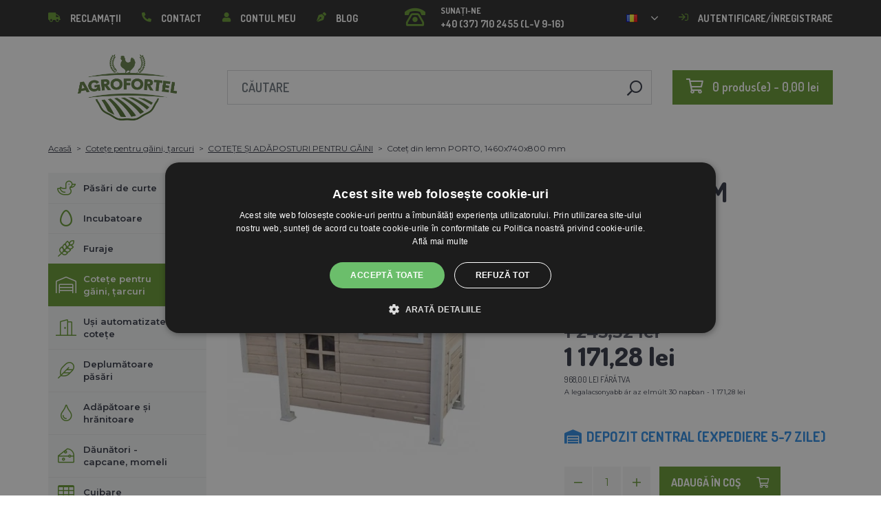

--- FILE ---
content_type: text/html; charset=utf-8
request_url: https://agrofortel.ro/cotet-din-lemn-porto/
body_size: 23258
content:
 <!DOCTYPE html>
<!--[if IE]><![endif]-->
<!--[if IE 8 ]><html dir="ltr" lang="ro" class="ie8"><![endif]-->
<!--[if IE 9 ]><html dir="ltr" lang="ro" class="ie9"><![endif]-->
<!--[if (gt IE 9)|!(IE)]><!-->
<html dir="ltr" lang="ro">
<!--<![endif]-->
    <head>    
        <base href="https://agrofortel.ro/" />

        <script>window.dataLayer = window.dataLayer || []; function gtag(){dataLayer.push(arguments);}</script>
<script id="code-dataLayer">gtag("event", "view_item", {"currency":"CZK","items":[{"item_id":"217","item_name":"Cote\u021b din lemn PORTO, 1460x740x800 mm","index":0,"price":"4400.00","quantity":1,"item_brand":"Albert Kerbl GmbH","item_category":"Cote\u021be pentru g\u0103ini, \u021barcuri","item_category2":"COTE\u021aE \u0218I AD\u0102POSTURI PENTRU G\u0102INI "}],"value":"4400.00"});</script>
        <meta http-equiv="content-type" content="text/html; charset=UTF-8" />
        <meta http-equiv="X-UA-Compatible" content="IE=edge" />
        <meta name="viewport" content="width=device-width, initial-scale=1, shrink-to-fit=no" />
        <meta property="og:image" content="https://agrofortel.ro/image/cachewebp/catalog/PORTO/1-200x200.webp" />
        <link href="https://agrofortel.ro/cotet-din-lemn-porto" rel="canonical" /><link href="https://agrofortel.ro/image/catalog/logo/agrofortel-ico.png" rel="icon" />        <link rel="alternate" hreflang="cs-cz" href="https://lihne-inkubatory.cz/dreveny-kurnik-porto" /><link rel="alternate" hreflang="hu-hu" href="https://agrofortel.hu/barney-fa-tyukol-nyulketrec" /><link rel="alternate" hreflang="sk-sk" href="https://lacneliahne.sk/dreveny-kurnik-porto" /><link rel="alternate" hreflang="pl-pl" href="https://agrofortel.pl/drewniany-kurnik-porto-1460x740x800-mm" /><link rel="alternate" hreflang="cs-cz" href="https://agrofortel.cz/dreveny-kurnik-porto" /><link rel="alternate" hreflang="sl-si" href="https://agrofortel.si/dreveny-kurnik-porto-1460x740x800-mm" /><link rel="alternate" hreflang="hr-hr" href="https://agrofortel.hr/dreveny-kurnik-porto-1460x740x800-mm" /><link rel="alternate" hreflang="sk-sk" href="https://agrofortel.sk/dreveny-kurnik-porto-1460x740x800-mm" />
        <title>Coteț din lemn PORTO, 1460x740x800 mm | AGROFORTEL.RO</title>

                
                <meta name="facebook-domain-verification" content="crtwve0gcydc6y1pxciiah9jkj6q5c" />
        <meta name="google-site-verification" content="5YDeJo8_mn1f0F_KD0EC-RM9NFS30e5Lk1Ms7LrNvhM" />
        
        <!-- BOOTSTRAP CSS -->
        <link rel="stylesheet" href="https://stackpath.bootstrapcdn.com/bootstrap/4.5.2/css/bootstrap.min.css" integrity="sha384-JcKb8q3iqJ61gNV9KGb8thSsNjpSL0n8PARn9HuZOnIxN0hoP+VmmDGMN5t9UJ0Z" crossorigin="anonymous">
        <!-- GOOGLE FONTS -->
        <link href="https://fonts.googleapis.com/css2?family=Dosis:wght@200;300;400;500;600;700;800&family=Montserrat:ital,wght@0,100;0,200;0,300;0,400;0,500;0,600;0,700;0,800;0,900;1,100;1,200;1,300;1,400;1,500;1,600;1,700;1,800;1,900&family=Oswald:wght@200;300;400;500;600;700&display=swap" rel="stylesheet" />
        <!-- FONT AWESOME -->
        <link rel="stylesheet" href="https://pro.fontawesome.com/releases/v5.13.0/css/all.css" integrity="sha384-IIED/eyOkM6ihtOiQsX2zizxFBphgnv1zbe1bKA+njdFzkr6cDNy16jfIKWu4FNH" crossorigin="anonymous" />
        <!-- ADDITIONAL CSS -->
        <link rel="stylesheet" href="https://cdn.jsdelivr.net/gh/fancyapps/fancybox@3.5.7/dist/jquery.fancybox.min.css" />
        <link href="//cdn.jsdelivr.net/npm/slick-carousel@1.8.1/slick/slick.css" type="text/css" rel="stylesheet" media="screen" />        <!-- THEME CSS -->
        <link href="catalog/view/theme/default/stylesheet/style-v8.css?ver=1.3" rel="stylesheet" />
                <link href="catalog/view/theme/default/stylesheet/store/style_1-v3.css?ver=1.1" rel="stylesheet" />        <link href="catalog/view/theme/default/stylesheet/store/style_4-v3.css?ver=1.1" rel="stylesheet" />
        <!-- JQUERY -->
        <script src="https://code.jquery.com/jquery-3.5.1.min.js" crossorigin="anonymous"></script>
        <script src="https://cdn.jsdelivr.net/npm/popper.js@1.16.1/dist/umd/popper.min.js" integrity="sha384-9/reFTGAW83EW2RDu2S0VKaIzap3H66lZH81PoYlFhbGU+6BZp6G7niu735Sk7lN" crossorigin="anonymous"></script>
        <script src="https://www.google.com/recaptcha/api.js" type="text/javascript"></script>
        
        <script>
            window.dataLayer = window.dataLayer || [];

                    </script>

                    <!-- Google Tag Manager -->
            <script>(function(w,d,s,l,i){w[l]=w[l]||[];w[l].push({'gtm.start':
            new Date().getTime(),event:'gtm.js'});var f=d.getElementsByTagName(s)[0],
            j=d.createElement(s),dl=l!='dataLayer'?'&l='+l:'';j.async=true;j.src=
            'https://www.googletagmanager.com/gtm.js?id='+i+dl;f.parentNode.insertBefore(j,f);
            })(window,document,'script','dataLayer','GTM-N66NCMX');</script>
            <!-- End Google Tag Manager -->
        
                    <script>
                !function(f,b,e,v,n,t,s)
                {if(f.fbq)return;n=f.fbq=function(){n.callMethod?
                n.callMethod.apply(n,arguments):n.queue.push(arguments)};
                if(!f._fbq)f._fbq=n;n.push=n;n.loaded=!0;n.version='2.0';
                n.queue=[];t=b.createElement(e);t.async=!0;
                t.src=v;s=b.getElementsByTagName(e)[0];
                s.parentNode.insertBefore(t,s)}(window, document,'script',
                'https://connect.facebook.net/en_US/fbevents.js');
                fbq('init', '450892739261332');
                fbq('track', 'PageView');
            </script>
            <noscript><img height="1" width="1" style="display:none"
            src="https://www.facebook.com/tr?id=450892739261332&ev=PageView&noscript=1"
            /></noscript>
        
                <script type="application/ld+json">{"@context":"http:\/\/schema.org","@type":"WebSite","alternateName":"AGROFORTEL.RO","sameAs":[],"publisher":{"logo":{"@type":"ImageObject","url":"https:\/\/agrofortel.ro\/image\/catalog\/logo\/agrofortel.png"}}}</script>
        
                    <script type="application/ld+json">
                {
                    "@context": "https://schema.org/",
                    "@type": "Product",
                    "name": "Coteț din lemn PORTO, 1460x740x800 mm",
                    "image": ["https://agrofortel.ro/image/cachewebp/catalog/PORTO/1-375x375.webp"],
                    "offers": {
                        "@type": "Offer",
                        "url": "https://agrofortel.ro/cotet-din-lemn-porto",
                        "priceCurrency": "RON",
                        "price": "1171.28",
                                            }
                }
            </script>
        
        <script>
            if (typeof gtag !== 'function') {
                function gtag(){dataLayer.push(arguments);}
            }
        </script>
    
								</head>
			
    
    <body class="product-product-217">
                    <!-- Google Tag Manager (noscript) -->
            <noscript><iframe src="https://www.googletagmanager.com/ns.html?id=GTM-N66NCMX" height="0" width="0" style="display:none;visibility:hidden"></iframe></noscript>
            <!-- End Google Tag Manager (noscript) -->
        
                

        
        <header>
            <div id="top">
                <div class="container">
                    <div class="row">
                        <div class="col-auto col-xl">
                            <button id="btn-header_menu" type="button" class="btn d-xl-none">
                                <i class="far fa-bars"></i>
                                <i class="far fa-times"></i>
                            </button>

                            <div id="header-menu">
                                <ul class="list-unstyled list-link">
                                                                            <li>
                                            <a href="https://agrofortel.ro/sos">
                                                <i class="fas fa-truck"></i>Reclamații
                                            </a>
                                        </li>
                                    
                                    <li>
                                        <a href="https://agrofortel.ro/index.php?route=information/contact">
                                            <i class="fas fa-phone fa-flip-horizontal"></i>Contact
                                        </a>
                                    </li>

                                    <li>
                                        <a href="https://agrofortel.ro/index.php?route=account/account">
                                            <i class="fas fa-user"></i>Contul meu
                                        </a>
                                    </li>

                                    <li>
                                        <a href="https://agrofortel.ro/index.php?route=blog/blog">
                                            <i class="fas fa-pen-nib"></i>Blog
                                        </a>
                                    </li>
                                </ul>
                            </div>
                        </div>

                                                    <div class="col col-xl-auto">
                                <ul class="list-unstyled list-link">
                                    <li>
                                        <a href="tel:+40 (37) 710 2455" class="-call">
                                            <i class="far fa-phone-rotary"></i>
                                            <span class="m-0">Sunați-ne</span>
                                            +40 (37) 710 2455 (L-V 9-16)                                        </a>
                                    </li>
                                </ul>
                            </div>
                        
                                                    <div class="col-auto">
                                    <div id="language">
        <form action="https://agrofortel.ro/index.php?route=common/language/language" method="post" enctype="multipart/form-data" id="form-language">
            <div class="btn-group">
                <button class="btn btn-dropdown dropdown-toggle" data-toggle="dropdown">
                                                                                                                                                                                                                                                                         
                            <img src="catalog/language/ro-ro/ro-ro.png" alt="AGROFORTEL.RO" title="AGROFORTEL.RO" />
                                                                                                                                                                                                </button>

                <ul class="dropdown-menu">
                                            <li>
                            <button class="btn btn-link btn-block language-select" type="button" name="0">
                                <img src="catalog/language/cs-cz/cs-cz.png" alt="Líhně-inkubátory.cz" title="Líhně-inkubátory.cz" /> Líhně-inkubátory.cz
                            </button>
                        </li>
                                            <li>
                            <button class="btn btn-link btn-block language-select" type="button" name="5">
                                <img src="catalog/language/cs-cz/cs-cz.png" alt="AGROFORTEL.CZ" title="AGROFORTEL.CZ" /> AGROFORTEL.CZ
                            </button>
                        </li>
                                            <li>
                            <button class="btn btn-link btn-block language-select" type="button" name="2">
                                <img src="catalog/language/sk-sk/sk-sk.png" alt="LacnéLiahne.sk" title="LacnéLiahne.sk" /> LacnéLiahne.sk
                            </button>
                        </li>
                                            <li>
                            <button class="btn btn-link btn-block language-select" type="button" name="9">
                                <img src="catalog/language/sk-sk/sk-sk.png" alt="AGROFORTEL.sk" title="AGROFORTEL.sk" /> AGROFORTEL.sk
                            </button>
                        </li>
                                            <li>
                            <button class="btn btn-link btn-block language-select" type="button" name="1">
                                <img src="catalog/language/hu-hu/hu-hu.png" alt="AGROFORTEL.HU" title="AGROFORTEL.HU" /> AGROFORTEL.HU
                            </button>
                        </li>
                                            <li>
                            <button class="btn btn-link btn-block language-select" type="button" name="4">
                                <img src="catalog/language/ro-ro/ro-ro.png" alt="AGROFORTEL.RO" title="AGROFORTEL.RO" /> AGROFORTEL.RO
                            </button>
                        </li>
                                            <li>
                            <button class="btn btn-link btn-block language-select" type="button" name="3">
                                <img src="catalog/language/pl/pl.png" alt="AGROFORTEL.PL" title="AGROFORTEL.PL" /> AGROFORTEL.PL
                            </button>
                        </li>
                                            <li>
                            <button class="btn btn-link btn-block language-select" type="button" name="8">
                                <img src="catalog/language/hr-hr/hr-hr.png" alt="AGROFORTEL.HR" title="AGROFORTEL.HR" /> AGROFORTEL.HR
                            </button>
                        </li>
                                            <li>
                            <button class="btn btn-link btn-block language-select" type="button" name="7">
                                <img src="catalog/language/sl-SI/sl-SI.png" alt="AGROFORTEL.SI" title="AGROFORTEL.SI" /> AGROFORTEL.SI
                            </button>
                        </li>
                                    </ul>
            </div>

            <input type="hidden" name="code" value="" />
        </form>
    </div>

                            </div>
                        
                        <div class="col-auto col-account">
                            <ul class="list-unstyled list-link">
                                <li>
                                    <a href="https://agrofortel.ro/index.php?route=account/account">
                                                                                    <i class="far fa-sign-in"></i>Autentificare/înregistrare
                                                                            </a>
                                </li>
                            </ul>
                        </div>
                    </div>
                </div>
            </div>

            <div class="container">
                <div class="row align-items-center">
                    <div class="col-12 col-md-auto -col-logo">
                                                    <a href="https://agrofortel.ro/">
                                <img src="https://agrofortel.ro/image/catalog/logo/agrofortel.png" title="AGROFORTEL.RO" alt="AGROFORTEL.RO" class="img-fluid" />
                            </a>
                                            </div>

                    <div class="col">
                        <div id="search" class="module-search">
    <div class="input-group">
        <input type="text" name="search" class="form-control" placeholder="Căutare" value="" />

        <span class="input-group-btn">
            <button class="btn btn-link btn-search">
                <i class="far fa-search fa-flip-horizontal"></i>
            </button>
        </span>
    </div>
</div>
                    </div>

                    <div class="col-auto">
                        <div id="cart" class="module-cart">
    <a href="https://agrofortel.ro/index.php?route=checkout/cart">
        <i class="far fa-shopping-cart"></i><span id="cart-total">0 produs(e) - 0,00 lei</span>
    </a>
</div>
                    </div>

                                    </div>
            </div>

                    </header>

    <section class="module-breadcrumb">
        <div class="container">
            <ul class="list-unstyled list-breadcrumb">
                                    <li>
                                                    <a href="https://agrofortel.ro/">Acasă</a>
                                            </li>
                                    <li>
                                                    <a href="https://agrofortel.ro/cotete-si-tarcuri">Cotețe pentru găini, țarcuri</a>
                                            </li>
                                    <li>
                                                    <a href="https://agrofortel.ro/cotete">COTEȚE ȘI ADĂPOSTURI PENTRU GĂINI </a>
                                            </li>
                                    <li>
                                                    <span>Coteț din lemn PORTO, 1460x740x800 mm</span>
                                            </li>
                            </ul>
        </div>
    </section>


<div class="container -with-column_left">
    <div class="row flex-lg-nowrap">
                        <aside id="column-left" class="col-12 col-lg-auto order-1">
                    <div class="module-category">
    <button id="btn-category" type="button" class="btn btn-block btn-primary d-lg-none">
        <i class="far fa-bars"></i>Categorii
    </button>

    <ul class="list-unstyled list-category">
                    <li id="category-120" class="-has-children">
                <a href="https://agrofortel.ro/pasari-de-curte" class="-with_icon">
                    <i class="fal fa-duck"></i>Păsări de curte
                </a>

                                    <div class="-submenu">
                        <div class="row">
                                                            <div class="col-sm-6">
                                    <div class="-item-subcategory">
                                        <a href="https://agrofortel.ro/incalzire-pentru-co-ul-de-gaini">
                                            <img src="https://agrofortel.ro/image/cachewebp/catalog/fotky/malopa/tf3079-12v-72w-topeni-s-termostatem-a-cidlem-do-kurniku-psi-boudy-50x50.webp" alt="Încălzire pentru coșul de găini" />

                                            <span>Încălzire pentru coșul de găini</span>
                                        </a>

                                                                            </div>
                                </div>
                                                            <div class="col-sm-6">
                                    <div class="-item-subcategory">
                                        <a href="https://agrofortel.ro/inele-identificare-pasari">
                                            <img src="https://agrofortel.ro/image/cachewebp/catalog/0001/krouzky-50x50.webp" alt="Inele pentru păsări de curte" />

                                            <span>Inele pentru păsări de curte</span>
                                        </a>

                                                                            </div>
                                </div>
                                                            <div class="col-sm-6">
                                    <div class="-item-subcategory">
                                        <a href="https://agrofortel.ro/cu-ti-pentru-cre-terea-pasarilor-de-curte">
                                            <img src="https://agrofortel.ro/image/cachewebp/catalog/LGN60_TVKE/LGN60_TVE_transparent-50x50.webp" alt="Cuști pentru creșterea păsărilor de curte " />

                                            <span>Cuști pentru creșterea păsărilor de curte </span>
                                        </a>

                                                                            </div>
                                </div>
                                                            <div class="col-sm-6">
                                    <div class="-item-subcategory">
                                        <a href="https://agrofortel.ro/preparate-impotriva-bondarilor">
                                            <img src="https://agrofortel.ro/image/cachewebp/catalog/00000001_BROED/01_ENERGYS/kat/rebel-cmelikostop-na-hubeni-cmeliku-u-slepic-drubeze-holubu-a-ptactva-5-l-postriku-50x50.webp" alt="Preparate împotriva bondarilor" />

                                            <span>Preparate împotriva bondarilor</span>
                                        </a>

                                                                            </div>
                                </div>
                                                            <div class="col-sm-6">
                                    <div class="-item-subcategory">
                                        <a href="https://agrofortel.ro/lazi-transport-pasari">
                                            <img src="https://agrofortel.ro/image/cachewebp/catalog/boxy/nizky-50x50.webp" alt="Cutii de transport pentru păsări de curte" />

                                            <span>Cutii de transport pentru păsări de curte</span>
                                        </a>

                                                                            </div>
                                </div>
                                                            <div class="col-sm-6">
                                    <div class="-item-subcategory">
                                        <a href="https://agrofortel.ro/plase-pentru-cresterea-pasarilor">
                                            <img src="https://agrofortel.ro/image/cachewebp/catalog/sit_12/1-50x50.webp" alt="Plase neconductoare pentru păsări de curte" />

                                            <span>Plase neconductoare pentru păsări de curte</span>
                                        </a>

                                                                            </div>
                                </div>
                                                    </div>
                    </div>
                            </li>
                    <li id="category-20" class="-has-children">
                <a href="https://agrofortel.ro/incubatoare" class="-with_icon">
                    <i class="far fa-egg"></i>Incubatoare
                </a>

                                    <div class="-submenu">
                        <div class="row">
                                                            <div class="col-sm-6">
                                    <div class="-item-subcategory">
                                        <a href="https://agrofortel.ro/eclozionarea-covatutto">
                                            <img src="https://agrofortel.ro/image/cachewebp/catalog/NOVI-1960A5S00/Novital-Covatutto-162-Digitale-50x50.webp" alt="Eclozionarea COVATUTTO" />

                                            <span>Eclozionarea COVATUTTO</span>
                                        </a>

                                                                            </div>
                                </div>
                                                            <div class="col-sm-6">
                                    <div class="-item-subcategory">
                                        <a href="https://agrofortel.ro/hatchery-pl-maschine">
                                            <img src="https://agrofortel.ro/image/cachewebp/catalog/_feed/8/88bbeb88828f4b7e914b0fe9cd43a22a-50x50.webp" alt="Hatchery PL Maschine" />

                                            <span>Hatchery PL Maschine</span>
                                        </a>

                                                                            </div>
                                </div>
                                                            <div class="col-sm-6">
                                    <div class="-item-subcategory">
                                        <a href="https://agrofortel.ro/incubator-covina">
                                            <img src="https://agrofortel.ro/image/cachewebp/catalog/lihne/automaticka-digitalni-lihen-kurat-drubeze-covina-super-24-s-dolihni-doprava-zdarma-60-50x50.webp" alt="incubator COVINA" />

                                            <span>incubator COVINA</span>
                                        </a>

                                                                            </div>
                                </div>
                                                            <div class="col-sm-6">
                                    <div class="-item-subcategory">
                                        <a href="https://agrofortel.ro/incubator-automat-multifunctional">
                                            <img src="https://agrofortel.ro/image/cachewebp/catalog/WQ/72983511_542869586510442_115937522554503168_n-50x50.webp" alt="Incubatoare automate cu control al umidității și suporturi multiple pentru toate tipurile de ouă" />

                                            <span>Incubatoare automate cu control al umidității și suporturi multiple pentru toate tipurile de ouă</span>
                                        </a>

                                                                            </div>
                                </div>
                                                            <div class="col-sm-6">
                                    <div class="-item-subcategory">
                                        <a href="https://agrofortel.ro/incubatoare-complet-automate-eco-profi">
                                            <img src="https://agrofortel.ro/image/cachewebp/catalog/EU-PROFI-20-G/egg-incubator-eu-profi-G-20-1-50x50.webp" alt="Incubatoare complet automate ECO-PROFI" />

                                            <span>Incubatoare complet automate ECO-PROFI</span>
                                        </a>

                                                                            </div>
                                </div>
                                                            <div class="col-sm-6">
                                    <div class="-item-subcategory">
                                        <a href="https://agrofortel.ro/incubator-agrofortel-yz">
                                            <img src="https://agrofortel.ro/image/cachewebp/catalog/H120/3-50x50.webp" alt="Incubator AGROFORTEL YZ" />

                                            <span>Incubator AGROFORTEL YZ</span>
                                        </a>

                                                                            </div>
                                </div>
                                                            <div class="col-sm-6">
                                    <div class="-item-subcategory">
                                        <a href="https://agrofortel.ro/hatchery-proegg-by-agrofortel">
                                            <img src="https://agrofortel.ro/image/cachewebp/catalog/PH-100%20M/PH-100_M_GUGULLI-50x50.webp" alt="Hatchery ProEGG by AGROFORTEL" />

                                            <span>Hatchery ProEGG by AGROFORTEL</span>
                                        </a>

                                                                            </div>
                                </div>
                                                            <div class="col-sm-6">
                                    <div class="-item-subcategory">
                                        <a href="https://agrofortel.ro/hatchery-brinsea">
                                            <img src="https://agrofortel.ro/image/cachewebp/catalog/00000001_BROED/01_ENERGYS/brinsea-50x50.webp" alt="Hatchery Brinsea" />

                                            <span>Hatchery Brinsea</span>
                                        </a>

                                                                            </div>
                                </div>
                                                            <div class="col-sm-6">
                                    <div class="-item-subcategory">
                                        <a href="https://agrofortel.ro/incubatoare-pasari">
                                            <img src="https://agrofortel.ro/image/cachewebp/catalog/yz32s/automaticka-digitalni-lihen-yz32s-s-dolihni-vlhkomerem-a-led-drzaky-doprava-zdarma-pro-32-vajec-a6471-50x50.webp" alt="Incubatoare păsări" />

                                            <span>Incubatoare păsări</span>
                                        </a>

                                                                            </div>
                                </div>
                                                            <div class="col-sm-6">
                                    <div class="-item-subcategory">
                                        <a href="https://agrofortel.ro/piese-de-schimb-pentru-incubatoare">
                                            <img src="https://agrofortel.ro/image/cachewebp/catalog/lihne/poloautomaticka-digitalni-lihen-kurat-drubeze-covina-super-24-s-dolihni-doprava-zdarma-a5887-50x50.webp" alt="Piese de schimb pentru incubatoare" />

                                            <span>Piese de schimb pentru incubatoare</span>
                                        </a>

                                                                            </div>
                                </div>
                                                            <div class="col-sm-6">
                                    <div class="-item-subcategory">
                                        <a href="https://agrofortel.ro/ovoscoape">
                                            <img src="https://agrofortel.ro/image/cachewebp/catalog/prosvecovacky/prosvecovacka-vajec-river-15w-51-50x50.webp" alt="Ovoscoape, termometre, higrometre" />

                                            <span>Ovoscoape, termometre, higrometre</span>
                                        </a>

                                                                            </div>
                                </div>
                                                    </div>
                    </div>
                            </li>
                    <li id="category-266" class="-has-children">
                <a href="https://agrofortel.ro/furaje" class="-with_icon">
                    <i class="fal fa-regular fa-wheat"></i>Furaje
                </a>

                                    <div class="-submenu">
                        <div class="row">
                                                            <div class="col-sm-6">
                                    <div class="-item-subcategory">
                                        <a href="https://agrofortel.ro/suplimente-vitamine-minerale">
                                            <img src="https://agrofortel.ro/image/cachewebp/catalog/001_BENEFEED/aquamid-karnivit-drubez-500ml-50x50.webp" alt="Suplimente, vitamine, minerale" />

                                            <span>Suplimente, vitamine, minerale</span>
                                        </a>

                                                                            </div>
                                </div>
                                                            <div class="col-sm-6">
                                    <div class="-item-subcategory">
                                        <a href="https://agrofortel.ro/drobi-de-sare">
                                            <img src="https://agrofortel.ro/image/cachewebp/catalog/_feed/a/ac76b19a647c589c7d2b7a724ca4bec6-50x50.webp" alt="Drobi de sare" />

                                            <span>Drobi de sare</span>
                                        </a>

                                                                            </div>
                                </div>
                                                            <div class="col-sm-6">
                                    <div class="-item-subcategory">
                                        <a href="https://agrofortel.ro/hrana-curcanilor">
                                            <img src="https://agrofortel.ro/image/cachewebp/catalog/fotky/Energys/all/83204%20bez%20pozadí-50x50.webp" alt="Hrană pentru curcani" />

                                            <span>Hrană pentru curcani</span>
                                        </a>

                                                                            </div>
                                </div>
                                                            <div class="col-sm-6">
                                    <div class="-item-subcategory">
                                        <a href="https://agrofortel.ro/materii-prime-furajere">
                                            <img src="https://agrofortel.ro/image/cachewebp/catalog/00000001_BROED/01_ENERGYS/DEHEU_CzechUniversal_25000g_3DBLB_2D1_STD_bez%20pozadi-50x50.webp" alt="Materii prime furajere" />

                                            <span>Materii prime furajere</span>
                                        </a>

                                                                            </div>
                                </div>
                                                            <div class="col-sm-6">
                                    <div class="-item-subcategory">
                                        <a href="https://agrofortel.ro/furaje-pentru-iepuri">
                                            <img src="https://agrofortel.ro/image/cachewebp/catalog/00000001_BROED/01_ENERGYS/kat/kralici-50x50.webp" alt="Furaje pentru iepuri" />

                                            <span>Furaje pentru iepuri</span>
                                        </a>

                                                                            </div>
                                </div>
                                                            <div class="col-sm-6">
                                    <div class="-item-subcategory">
                                        <a href="https://agrofortel.ro/furaje-pentru-gaini-ouatoare">
                                            <img src="https://agrofortel.ro/image/cachewebp/catalog/00000001_BROED/01_ENERGYS/kat/nosnice-50x50.webp" alt="Furaje pentru găini ouătoare" />

                                            <span>Furaje pentru găini ouătoare</span>
                                        </a>

                                                                            </div>
                                </div>
                                                            <div class="col-sm-6">
                                    <div class="-item-subcategory">
                                        <a href="https://agrofortel.ro/krmiva-pro-drubez">
                                            <img src="https://agrofortel.ro/image/cachewebp/catalog/00000001_BROED/01_ENERGYS/kat/drubez-50x50.webp" alt="Hrană pentru păsări de curte" />

                                            <span>Hrană pentru păsări de curte</span>
                                        </a>

                                                                            </div>
                                </div>
                                                            <div class="col-sm-6">
                                    <div class="-item-subcategory">
                                        <a href="https://agrofortel.ro/furaje-pentru-fazani-i-prepeli-e">
                                            <img src="https://agrofortel.ro/image/cachewebp/catalog/00000001_BROED/01_ENERGYS/kat/smes-50x50.webp" alt="Furaje pentru fazani și prepelițe" />

                                            <span>Furaje pentru fazani și prepelițe</span>
                                        </a>

                                                                            </div>
                                </div>
                                                            <div class="col-sm-6">
                                    <div class="-item-subcategory">
                                        <a href="https://agrofortel.ro/furaje-pentru-stru-i-i-porumbei">
                                            <img src="https://agrofortel.ro/image/cachewebp/catalog/00000001_BROED/01_ENERGYS/kat/smes-50x50.webp" alt="Furaje pentru struți și porumbei" />

                                            <span>Furaje pentru struți și porumbei</span>
                                        </a>

                                                                            </div>
                                </div>
                                                            <div class="col-sm-6">
                                    <div class="-item-subcategory">
                                        <a href="https://agrofortel.ro/furaje-pentru-porci">
                                            <img src="https://agrofortel.ro/image/cachewebp/catalog/00000001_BROED/01_ENERGYS/kat/New_4133024_X_DEHEU_Prasata_25000g_3DBLB_2D1_STD_bez%20pozadi-50x50.webp" alt="Furaje pentru porci" />

                                            <span>Furaje pentru porci</span>
                                        </a>

                                                                            </div>
                                </div>
                                                            <div class="col-sm-6">
                                    <div class="-item-subcategory">
                                        <a href="https://agrofortel.ro/furaje-pentru-rumegatoare">
                                            <img src="https://agrofortel.ro/image/cachewebp/catalog/00000001_BROED/01_ENERGYS/kat/4133024_X_DEHEU_SKOT_25000g_3DBLB_2D1_STD-50x50.webp" alt="Furaje pentru rumegătoare" />

                                            <span>Furaje pentru rumegătoare</span>
                                        </a>

                                                                            </div>
                                </div>
                                                            <div class="col-sm-6">
                                    <div class="-item-subcategory">
                                        <a href="https://agrofortel.ro/furaje-pentru-rozatoare">
                                            <img src="https://agrofortel.ro/image/cachewebp/catalog/00000001_BROED/01_ENERGYS/kat/smes-3-50x50.webp" alt="Furaje pentru rozătoare" />

                                            <span>Furaje pentru rozătoare</span>
                                        </a>

                                                                            </div>
                                </div>
                                                            <div class="col-sm-6">
                                    <div class="-item-subcategory">
                                        <a href="https://agrofortel.ro/furaje-pentru-cai">
                                            <img src="https://agrofortel.ro/image/cachewebp/catalog/00000001_BROED/01_ENERGYS/kat/2020%20DH_CZ_Universal_25000g_3DBLB_2D1_STDpruhledne_pozadi-50x50.webp" alt="Furaje pentru cai" />

                                            <span>Furaje pentru cai</span>
                                        </a>

                                                                            </div>
                                </div>
                                                            <div class="col-sm-6">
                                    <div class="-item-subcategory">
                                        <a href="https://agrofortel.ro/hrana-pentru-pe-ti">
                                            <img src="https://agrofortel.ro/image/cachewebp/catalog/00000001_BROED/01_ENERGYS/kat/2020%20DH_CZ_Universal_25000g_3DBLB_2D1_STDpruhledne_pozadi-50x50.webp" alt="Hrană pentru pești" />

                                            <span>Hrană pentru pești</span>
                                        </a>

                                                                            </div>
                                </div>
                                                    </div>
                    </div>
                            </li>
                    <li id="category-68" class="-has-children">
                <a href="https://agrofortel.ro/cotete-si-tarcuri" class="-with_icon active">
                    <i class="fal fa-warehouse"></i>Cotețe pentru găini, țarcuri
                </a>

                                    <div class="-submenu">
                        <div class="row">
                                                            <div class="col-sm-6">
                                    <div class="-item-subcategory">
                                        <a href="https://agrofortel.ro/cotete">
                                            <img src="https://agrofortel.ro/image/cachewebp/catalog/51072/dreveny-kurnik-rim-s-pozinkovanou-sitovinou-a-zasobnikem-2000x810x1160mm-121-50x50.webp" alt="COTEȚE ȘI ADĂPOSTURI PENTRU GĂINI " />

                                            <span>COTEȚE ȘI ADĂPOSTURI PENTRU GĂINI </span>
                                        </a>

                                                                            </div>
                                </div>
                                                            <div class="col-sm-6">
                                    <div class="-item-subcategory">
                                        <a href="https://agrofortel.ro/padocuri-si-custi-exterior">
                                            <img src="https://agrofortel.ro/image/cachewebp/catalog/PRISLUSENSTVI/vybehy/61211-2-50x50.webp" alt="Padocuri și cuști exterior" />

                                            <span>Padocuri și cuști exterior</span>
                                        </a>

                                                                            </div>
                                </div>
                                                            <div class="col-sm-6">
                                    <div class="-item-subcategory">
                                        <a href="https://agrofortel.ro/co-uri-de-gaini-din-lemn-fara-alergare">
                                            <img src="https://agrofortel.ro/image/cachewebp/catalog/129/1-50x50.webp" alt="Coșuri de găini din lemn fără alergare" />

                                            <span>Coșuri de găini din lemn fără alergare</span>
                                        </a>

                                                                            </div>
                                </div>
                                                            <div class="col-sm-6">
                                    <div class="-item-subcategory">
                                        <a href="https://agrofortel.ro/casu-e-de-pui-din-lemn-cu-alergare">
                                            <img src="https://agrofortel.ro/image/cachewebp/catalog/RHODOS/Snímek%20obrazovky%202020-04-08%20v 21.15.28-50x50.webp" alt="Căsuțe de pui din lemn cu alergare" />

                                            <span>Căsuțe de pui din lemn cu alergare</span>
                                        </a>

                                                                            </div>
                                </div>
                                                            <div class="col-sm-6">
                                    <div class="-item-subcategory">
                                        <a href="https://agrofortel.ro/casu-e-din-laminat-hpl">
                                            <img src="https://agrofortel.ro/image/cachewebp/catalog/_feed/a/a52ea7e0905f1fb9debda235be62bf88-50x50.webp" alt="Căsuțe din laminat HPL" />

                                            <span>Căsuțe din laminat HPL</span>
                                        </a>

                                                                            </div>
                                </div>
                                                            <div class="col-sm-6">
                                    <div class="-item-subcategory">
                                        <a href="https://agrofortel.ro/co-uri-de-gaini-din-plastic-eco">
                                            <img src="https://agrofortel.ro/image/cachewebp/catalog/MINSK/1-50x50.webp" alt="Coșuri de găini din plastic ECO" />

                                            <span>Coșuri de găini din plastic ECO</span>
                                        </a>

                                                                            </div>
                                </div>
                                                            <div class="col-sm-6">
                                    <div class="-item-subcategory">
                                        <a href="https://agrofortel.ro/ga-te-ra-e">
                                            <img src="https://agrofortel.ro/image/cachewebp/catalog/JIHLAVA/1-50x50.webp" alt="Gâște, rațe" />

                                            <span>Gâște, rațe</span>
                                        </a>

                                                                            </div>
                                </div>
                                                    </div>
                    </div>
                            </li>
                    <li id="category-91" class="-has-children">
                <a href="https://agrofortel.ro/usi-automatizate-cotete" class="-with_icon">
                    <i class="fal fa-door-open"></i>Uși automatizate cotețe
                </a>

                                    <div class="-submenu">
                        <div class="row">
                                                            <div class="col-sm-6">
                                    <div class="-item-subcategory">
                                        <a href="https://agrofortel.ro/usa-automata-agrofortel">
                                            <img src="https://agrofortel.ro/image/cachewebp/catalog/Dvirka6/1-50x50.webp" alt="Usa automata AGROFORTEL" />

                                            <span>Usa automata AGROFORTEL</span>
                                        </a>

                                                                            </div>
                                </div>
                                                            <div class="col-sm-6">
                                    <div class="-item-subcategory">
                                        <a href="https://agrofortel.ro/brinsea-usa-automata">
                                            <img src="https://agrofortel.ro/image/cachewebp/catalog/Brin/131-50x50.webp" alt="BRINSEA usa automata" />

                                            <span>BRINSEA usa automata</span>
                                        </a>

                                                                            </div>
                                </div>
                                                            <div class="col-sm-6">
                                    <div class="-item-subcategory">
                                        <a href="https://agrofortel.ro/u-a-automata-poultry-kit">
                                            <img src="https://agrofortel.ro/image/cachewebp/catalog/poultry_kit/PK_4-50x50.webp" alt="Ușă automată POULTRY KIT" />

                                            <span>Ușă automată POULTRY KIT</span>
                                        </a>

                                                                            </div>
                                </div>
                                                            <div class="col-sm-6">
                                    <div class="-item-subcategory">
                                        <a href="https://agrofortel.ro/usa-automata-jost-technik">
                                            <img src="https://agrofortel.ro/image/cachewebp/catalog/_feed/f/f22545b4392be58cddea7561ea3a3bcd-50x50.webp" alt="Usa automata JOST TECHNIK" />

                                            <span>Usa automata JOST TECHNIK</span>
                                        </a>

                                                                            </div>
                                </div>
                                                            <div class="col-sm-6">
                                    <div class="-item-subcategory">
                                        <a href="https://agrofortel.ro/usa-automata-kerbl">
                                            <img src="https://agrofortel.ro/image/cachewebp/catalog/_feed/e/e2ccfbaaa9bfb73547e25938f3bf6e7c-50x50.webp" alt="Usa automata KERBL" />

                                            <span>Usa automata KERBL</span>
                                        </a>

                                                                            </div>
                                </div>
                                                            <div class="col-sm-6">
                                    <div class="-item-subcategory">
                                        <a href="https://agrofortel.ro/chicken-guard-usa-automata">
                                            <img src="https://agrofortel.ro/image/cachewebp/catalog/_feed/7/73aa94e26bbb24995cd1ed6d36e80a3f-50x50.webp" alt="CHICKEN GUARD usa automata" />

                                            <span>CHICKEN GUARD usa automata</span>
                                        </a>

                                                                            </div>
                                </div>
                                                    </div>
                    </div>
                            </li>
                    <li id="category-66" class="-has-children">
                <a href="https://agrofortel.ro/deplumatoare" class="-with_icon">
                    <i class="fal fa-feather"></i>Deplumătoare păsări
                </a>

                                    <div class="-submenu">
                        <div class="row">
                                                            <div class="col-sm-6">
                                    <div class="-item-subcategory">
                                        <a href="https://agrofortel.ro/deplumatoare-pasari">
                                            <img src="https://agrofortel.ro/image/cachewebp/catalog/skubacka_l/1-50x50.webp" alt="Deplumătoare cu tambur păsări" />

                                            <span>Deplumătoare cu tambur păsări</span>
                                        </a>

                                                                            </div>
                                </div>
                                                            <div class="col-sm-6">
                                    <div class="-item-subcategory">
                                        <a href="https://agrofortel.ro/extractor-pentru-burghiu">
                                            <img src="https://agrofortel.ro/image/cachewebp/catalog/_feed/c/c248bf26d9dc85350230fad38ecbad16-50x50.webp" alt="Extractor pentru burghiu" />

                                            <span>Extractor pentru burghiu</span>
                                        </a>

                                                                            </div>
                                </div>
                                                            <div class="col-sm-6">
                                    <div class="-item-subcategory">
                                        <a href="https://agrofortel.ro/oparitoare-pasari">
                                            <img src="https://agrofortel.ro/image/cachewebp/catalog/00000001_BROED/01_ENERGYS/kotel70/WechatIMG250-50x50.webp" alt="Opăritoare păsări" />

                                            <span>Opăritoare păsări</span>
                                        </a>

                                                                            </div>
                                </div>
                                                            <div class="col-sm-6">
                                    <div class="-item-subcategory">
                                        <a href="https://agrofortel.ro/conuri-sacrificare">
                                            <img src="https://agrofortel.ro/image/cachewebp/catalog/trychtyre/Snímek%20obrazovky%202019-10-15%20v 17.02.55-50x50.webp" alt="Conuri sacrificare" />

                                            <span>Conuri sacrificare</span>
                                        </a>

                                                                            </div>
                                </div>
                                                            <div class="col-sm-6">
                                    <div class="-item-subcategory">
                                        <a href="https://agrofortel.ro/accesorii-de-smulgere">
                                            <img src="https://agrofortel.ro/image/cachewebp/catalog/_feed/6/6e83862184df53bfa45d89c63015040f-50x50.webp" alt="Accesorii de smulgere" />

                                            <span>Accesorii de smulgere</span>
                                        </a>

                                                                            </div>
                                </div>
                                                            <div class="col-sm-6">
                                    <div class="-item-subcategory">
                                        <a href="https://agrofortel.ro/ceara-deplumator">
                                            <img src="https://agrofortel.ro/image/cachewebp/catalog/PRISLUSENSTVI/skubaci_vosk-50x50.webp" alt="Ceară deplumător" />

                                            <span>Ceară deplumător</span>
                                        </a>

                                                                            </div>
                                </div>
                                                    </div>
                    </div>
                            </li>
                    <li id="category-71" class="-has-children">
                <a href="https://agrofortel.ro/adapatoare-hranitoare" class="-with_icon">
                    <i class="fal fa-tint"></i>Adăpătoare și hrănitoare
                </a>

                                    <div class="-submenu">
                        <div class="row">
                                                            <div class="col-sm-6">
                                    <div class="-item-subcategory">
                                        <a href="https://agrofortel.ro/adapatoare">
                                            <img src="https://agrofortel.ro/image/cachewebp/catalog/1GAUN/226-030_600x600-50x50.webp" alt="Adăpătoare" />

                                            <span>Adăpătoare</span>
                                        </a>

                                                                                    <p><a href="https://agrofortel.ro/adapatori-de-bile-pentru-cai-i-vite">Adăpători de bile pentru cai și vite</a></p>
                                                                            </div>
                                </div>
                                                            <div class="col-sm-6">
                                    <div class="-item-subcategory">
                                        <a href="https://agrofortel.ro/hranitoare">
                                            <img src="https://agrofortel.ro/image/cachewebp/catalog/001_BENEFEED/kruh-50x50.webp" alt="Hrănitoare" />

                                            <span>Hrănitoare</span>
                                        </a>

                                                                            </div>
                                </div>
                                                    </div>
                    </div>
                            </li>
                    <li id="category-110" class="-has-children">
                <a href="https://agrofortel.ro/daunatori-capcane-momeli" class="-with_icon">
                    <i class="fal fa-cheese-swiss"></i>Dăunători - capcane, momeli
                </a>

                                    <div class="-submenu">
                        <div class="row">
                                                            <div class="col-sm-6">
                                    <div class="-item-subcategory">
                                        <a href="https://agrofortel.ro/capcane-pentru-bursuci">
                                            <img src="https://agrofortel.ro/image/cache/catalog/piktogramy/jezevec-50x50.gif" alt="Capcane pentru bursuci" />

                                            <span>Capcane pentru bursuci</span>
                                        </a>

                                                                            </div>
                                </div>
                                                            <div class="col-sm-6">
                                    <div class="-item-subcategory">
                                        <a href="https://agrofortel.ro/capcane-pentru-caini">
                                            <img src="https://agrofortel.ro/image/cache/catalog/piktogramy/sklopce/pes-50x50.gif" alt="Capcane pentru câini " />

                                            <span>Capcane pentru câini </span>
                                        </a>

                                                                            </div>
                                </div>
                                                            <div class="col-sm-6">
                                    <div class="-item-subcategory">
                                        <a href="https://agrofortel.ro/capcane-pentru-carti-e-popandai-i-oareci-de-camp">
                                            <img src="https://agrofortel.ro/image/cache/catalog/piktogramy/krtek-50x50.gif" alt="Capcane pentru cârtițe, popândăi și șoareci de câmp" />

                                            <span>Capcane pentru cârtițe, popândăi și șoareci de câmp</span>
                                        </a>

                                                                            </div>
                                </div>
                                                            <div class="col-sm-6">
                                    <div class="-item-subcategory">
                                        <a href="https://agrofortel.ro/capcane-pentru-castori">
                                            <img src="https://agrofortel.ro/image/cache/catalog/piktogramy/bobr-nutrie-50x50.gif" alt="Capcane pentru castori" />

                                            <span>Capcane pentru castori</span>
                                        </a>

                                                                            </div>
                                </div>
                                                            <div class="col-sm-6">
                                    <div class="-item-subcategory">
                                        <a href="https://agrofortel.ro/capcane-pentru-dihori">
                                            <img src="https://agrofortel.ro/image/cache/catalog/piktogramy/sklopce/tchor-50x50.gif" alt="Capcane pentru dihori" />

                                            <span>Capcane pentru dihori</span>
                                        </a>

                                                                            </div>
                                </div>
                                                            <div class="col-sm-6">
                                    <div class="-item-subcategory">
                                        <a href="https://agrofortel.ro/capcane-pentru-harciogi">
                                            <img src="https://agrofortel.ro/image/cache/catalog/piktogramy/sklopce/hrabos-50x50.gif" alt="Capcane pentru hârciogi" />

                                            <span>Capcane pentru hârciogi</span>
                                        </a>

                                                                            </div>
                                </div>
                                                            <div class="col-sm-6">
                                    <div class="-item-subcategory">
                                        <a href="https://agrofortel.ro/capcane-pentru-iepuri-i-iepuri-de-camp">
                                            <img src="https://agrofortel.ro/image/cache/catalog/piktogramy/sklopce/zajic-50x50.gif" alt="Capcane pentru iepuri și iepuri de câmp" />

                                            <span>Capcane pentru iepuri și iepuri de câmp</span>
                                        </a>

                                                                            </div>
                                </div>
                                                            <div class="col-sm-6">
                                    <div class="-item-subcategory">
                                        <a href="https://agrofortel.ro/capcane-pentru-jderi">
                                            <img src="https://agrofortel.ro/image/cache/catalog/piktogramy/sklopce/kuna-50x50.gif" alt="Capcane pentru jderi" />

                                            <span>Capcane pentru jderi</span>
                                        </a>

                                                                            </div>
                                </div>
                                                            <div class="col-sm-6">
                                    <div class="-item-subcategory">
                                        <a href="https://agrofortel.ro/capcane-pentru-nevastuici">
                                            <img src="https://agrofortel.ro/image/cache/catalog/piktogramy/sklopce/lasicka-50x50.gif" alt="Capcane pentru nevăstuici " />

                                            <span>Capcane pentru nevăstuici </span>
                                        </a>

                                                                            </div>
                                </div>
                                                            <div class="col-sm-6">
                                    <div class="-item-subcategory">
                                        <a href="https://agrofortel.ro/capcane-pentru-nutrie">
                                            <img src="https://agrofortel.ro/image/cache/catalog/piktogramy/bobr-nutrie-50x50.gif" alt="Capcane pentru nutrie" />

                                            <span>Capcane pentru nutrie</span>
                                        </a>

                                                                            </div>
                                </div>
                                                            <div class="col-sm-6">
                                    <div class="-item-subcategory">
                                        <a href="https://agrofortel.ro/capcane-pentru-pisici">
                                            <img src="https://agrofortel.ro/image/cache/catalog/piktogramy/kocka-50x50.gif" alt="Capcane pentru pisici " />

                                            <span>Capcane pentru pisici </span>
                                        </a>

                                                                            </div>
                                </div>
                                                            <div class="col-sm-6">
                                    <div class="-item-subcategory">
                                        <a href="https://agrofortel.ro/capcane-pentru-rozatoare">
                                            <img src="https://agrofortel.ro/image/cache/catalog/piktogramy/sklopce/hlodavci-50x50.gif" alt="Capcane pentru rozătoare" />

                                            <span>Capcane pentru rozătoare</span>
                                        </a>

                                                                            </div>
                                </div>
                                                            <div class="col-sm-6">
                                    <div class="-item-subcategory">
                                        <a href="https://agrofortel.ro/capcane-pentru-oareci">
                                            <img src="https://agrofortel.ro/image/cache/catalog/piktogramy/sklopce/myš-50x50.gif" alt="Capcane pentru șoareci " />

                                            <span>Capcane pentru șoareci </span>
                                        </a>

                                                                            </div>
                                </div>
                                                            <div class="col-sm-6">
                                    <div class="-item-subcategory">
                                        <a href="https://agrofortel.ro/capcane-pentru-oarecii-negri">
                                            <img src="https://agrofortel.ro/image/cache/catalog/piktogramy/krysa-50x50.gif" alt="Capcane pentru șoarecii negri" />

                                            <span>Capcane pentru șoarecii negri</span>
                                        </a>

                                                                            </div>
                                </div>
                                                            <div class="col-sm-6">
                                    <div class="-item-subcategory">
                                        <a href="https://agrofortel.ro/capcane-pentru-obolani">
                                            <img src="https://agrofortel.ro/image/cache/catalog/piktogramy/sklopce/potkan-50x50.gif" alt="Capcane pentru șobolani" />

                                            <span>Capcane pentru șobolani</span>
                                        </a>

                                                                            </div>
                                </div>
                                                            <div class="col-sm-6">
                                    <div class="-item-subcategory">
                                        <a href="https://agrofortel.ro/capcane-pentru-vidre">
                                            <img src="https://agrofortel.ro/image/cache/catalog/piktogramy/vydra-50x50.gif" alt="Capcane pentru vidre" />

                                            <span>Capcane pentru vidre</span>
                                        </a>

                                                                            </div>
                                </div>
                                                            <div class="col-sm-6">
                                    <div class="-item-subcategory">
                                        <a href="https://agrofortel.ro/capcane-pentru-vulpi">
                                            <img src="https://agrofortel.ro/image/cache/catalog/piktogramy/sklopce/liska-50x50.gif" alt="Capcane pentru vulpi " />

                                            <span>Capcane pentru vulpi </span>
                                        </a>

                                                                            </div>
                                </div>
                                                            <div class="col-sm-6">
                                    <div class="-item-subcategory">
                                        <a href="https://agrofortel.ro/dispozitive-de-alungare">
                                            <img src="https://agrofortel.ro/image/cache/catalog/piktogramy/odpuzovace-50x50.gif" alt="Dispozitive de alungare " />

                                            <span>Dispozitive de alungare </span>
                                        </a>

                                                                                    <p><a href="https://agrofortel.ro/mirosuri">Mirosuri</a>, <a href="https://agrofortel.ro/repelen-i-olfactivi">Repelenți olfactivi </a>, <a href="https://agrofortel.ro/ultrasonice">Ultrasonice </a></p>
                                                                            </div>
                                </div>
                                                            <div class="col-sm-6">
                                    <div class="-item-subcategory">
                                        <a href="https://agrofortel.ro/momeli-pentru-capcane">
                                            <img src="https://agrofortel.ro/image/cache/catalog/piktogramy/navnada-50x50.gif" alt="Momeli pentru capcane" />

                                            <span>Momeli pentru capcane</span>
                                        </a>

                                                                            </div>
                                </div>
                                                    </div>
                    </div>
                            </li>
                    <li id="category-103" class="-has-children">
                <a href="https://agrofortel.ro/cuibare" class="-with_icon">
                    <i class="fal fa-table"></i>Cuibare
                </a>

                                    <div class="-submenu">
                        <div class="row">
                                                            <div class="col-sm-6">
                                    <div class="-item-subcategory">
                                        <a href="https://agrofortel.ro/cuiburi-de-ouat-din-plastic">
                                            <img src="https://agrofortel.ro/image/cachewebp/catalog/PRISLUSENSTVI/hnizda/1-50x50.webp" alt="Cuiburi de ouat din plastic" />

                                            <span>Cuiburi de ouat din plastic</span>
                                        </a>

                                                                            </div>
                                </div>
                                                            <div class="col-sm-6">
                                    <div class="-item-subcategory">
                                        <a href="https://agrofortel.ro/cuiburi-metalice">
                                            <img src="https://agrofortel.ro/image/cachewebp/catalog/GAUN/10150-50x50.webp" alt="Cuiburi metalice" />

                                            <span>Cuiburi metalice</span>
                                        </a>

                                                                            </div>
                                </div>
                                                            <div class="col-sm-6">
                                    <div class="-item-subcategory">
                                        <a href="https://agrofortel.ro/co-uri-pentru-a-ezarea-cuiburilor">
                                            <img src="https://agrofortel.ro/image/cachewebp/catalog/00000001_BROED/01_ENERGYS/10137-50x50.webp" alt="Coșuri pentru așezarea cuiburilor" />

                                            <span>Coșuri pentru așezarea cuiburilor</span>
                                        </a>

                                                                            </div>
                                </div>
                                                            <div class="col-sm-6">
                                    <div class="-item-subcategory">
                                        <a href="https://agrofortel.ro/asezarea-cuiburilor-pe-picioare">
                                            <img src="https://agrofortel.ro/image/cachewebp/catalog/0000001_AGFTEL/001GAUN/10128-50x50.webp" alt="Asezarea cuiburilor pe picioare" />

                                            <span>Asezarea cuiburilor pe picioare</span>
                                        </a>

                                                                            </div>
                                </div>
                                                            <div class="col-sm-6">
                                    <div class="-item-subcategory">
                                        <a href="https://agrofortel.ro/cuiburi-in-interior">
                                            <img src="https://agrofortel.ro/image/cachewebp/catalog/00001_GAUN/CE-50x50.webp" alt="Cuiburi în interior" />

                                            <span>Cuiburi în interior</span>
                                        </a>

                                                                            </div>
                                </div>
                                                            <div class="col-sm-6">
                                    <div class="-item-subcategory">
                                        <a href="https://agrofortel.ro/cuiburi-in-aer-liber">
                                            <img src="https://agrofortel.ro/image/cachewebp/catalog/0001/st_1-50x50.webp" alt="Cuiburi în aer liber" />

                                            <span>Cuiburi în aer liber</span>
                                        </a>

                                                                            </div>
                                </div>
                                                            <div class="col-sm-6">
                                    <div class="-item-subcategory">
                                        <a href="https://agrofortel.ro/accesorii-pentru-a-ezarea-cuiburilor">
                                            <img src="https://agrofortel.ro/image/cachewebp/catalog/00000001_BROED/01_ENERGYS/10137-50x50.webp" alt="Accesorii pentru așezarea cuiburilor" />

                                            <span>Accesorii pentru așezarea cuiburilor</span>
                                        </a>

                                                                            </div>
                                </div>
                                                    </div>
                    </div>
                            </li>
                    <li id="category-267" class="">
                <a href="https://agrofortel.ro/peletizatoare-pentru-furaje-prese" class="-with_icon">
                    <i class="fal fa-starship-freighter"></i>Peletizatoare pentru furaje (prese)
                </a>

                            </li>
                    <li id="category-94" class="-has-children">
                <a href="https://agrofortel.ro/tocatoare-furaje" class="-with_icon">
                    <i class="fal fa-wheat"></i>Tocătoare furaje
                </a>

                                    <div class="-submenu">
                        <div class="row">
                                                            <div class="col-sm-6">
                                    <div class="-item-subcategory">
                                        <a href="https://agrofortel.ro/concasoare-de-cereale-italiene-novital">
                                            <img src="https://agrofortel.ro/image/cachewebp/catalog/SE-3356/Novital_Davide_Golia_Kreslicí%20plátno%2044%20kopie@120x-50-50x50.webp" alt="Concasoare de cereale italiene NOVITAL" />

                                            <span>Concasoare de cereale italiene NOVITAL</span>
                                        </a>

                                                                            </div>
                                </div>
                                                            <div class="col-sm-6">
                                    <div class="-item-subcategory">
                                        <a href="https://agrofortel.ro/tocatoare-de-cereale-agrofortel">
                                            <img src="https://agrofortel.ro/image/cachewebp/catalog/0000001_AGFTEL/SROTOVNIKY/AGF-60_1-50x50.webp" alt="Tocatoare de cereale AGROFORTEL" />

                                            <span>Tocatoare de cereale AGROFORTEL</span>
                                        </a>

                                                                            </div>
                                </div>
                                                            <div class="col-sm-6">
                                    <div class="-item-subcategory">
                                        <a href="https://agrofortel.ro/tocatoare-de-cereale-mill">
                                            <img src="https://agrofortel.ro/image/cachewebp/catalog/_feed/a/a40da920192bd227d272352c753aa25c-50x50.webp" alt="Tocatoare de cereale MILL ET" />

                                            <span>Tocatoare de cereale MILL ET</span>
                                        </a>

                                                                            </div>
                                </div>
                                                            <div class="col-sm-6">
                                    <div class="-item-subcategory">
                                        <a href="https://agrofortel.ro/tocatoare-de-cereale-ama">
                                            <img src="https://agrofortel.ro/image/cachewebp/catalog/fotky/kladivkovy-srotovnik1-50x50.webp" alt="Tocatoare de cereale AMA" />

                                            <span>Tocatoare de cereale AMA</span>
                                        </a>

                                                                            </div>
                                </div>
                                                            <div class="col-sm-6">
                                    <div class="-item-subcategory">
                                        <a href="https://agrofortel.ro/mori-de-faina">
                                            <img src="https://agrofortel.ro/image/cachewebp/catalog/_feed/c/c2d4b1f640bc6848eb7debd343a83264-50x50.webp" alt="Mori de făină" />

                                            <span>Mori de făină</span>
                                        </a>

                                                                            </div>
                                </div>
                                                            <div class="col-sm-6">
                                    <div class="-item-subcategory">
                                        <a href="https://agrofortel.ro/concasoare-de-cereale">
                                            <img src="https://agrofortel.ro/image/cachewebp/catalog/Cleo/MOARA%20PENTRU%20PRESAT%20BOABE,%20CU%20ROLE%20(MB%2004)%20(1)-50x50.webp" alt="Concasoare de cereale" />

                                            <span>Concasoare de cereale</span>
                                        </a>

                                                                            </div>
                                </div>
                                                            <div class="col-sm-6">
                                    <div class="-item-subcategory">
                                        <a href="https://agrofortel.ro/concasoare-de-cereale-italiene-river-systems">
                                            <img src="https://agrofortel.ro/image/cachewebp/catalog/RIV-650R/Mistral_50L_Kreslicí%20plátno%203-50x50.webp" alt="Concasoare de cereale italiene RIVER SYSTEMS" />

                                            <span>Concasoare de cereale italiene RIVER SYSTEMS</span>
                                        </a>

                                                                            </div>
                                </div>
                                                            <div class="col-sm-6">
                                    <div class="-item-subcategory">
                                        <a href="https://agrofortel.ro/piese-de-schimb-pentru-tocatoare">
                                            <img src="https://agrofortel.ro/image/cachewebp/catalog/sitko/sieve-euromill-0.6-01-min-50x50.webp" alt="Piese de schimb pentru tocatoare" />

                                            <span>Piese de schimb pentru tocatoare</span>
                                        </a>

                                                                            </div>
                                </div>
                                                    </div>
                    </div>
                            </li>
                    <li id="category-64" class="-has-children">
                <a href="https://agrofortel.ro/sisteme-incalzire" class="-with_icon">
                    <i class="fal fa-temperature-up"></i>Sisteme de încălzire
                </a>

                                    <div class="-submenu">
                        <div class="row">
                                                            <div class="col-sm-6">
                                    <div class="-item-subcategory">
                                        <a href="https://agrofortel.ro/panouri-incalzire">
                                            <img src="https://agrofortel.ro/image/cachewebp/catalog/KVOCNY/umela-kvocna-vyhrevna-deska-40x60-cm-62-w-doprava-zdarma-95-50x50.webp" alt="Panouri de încălzire - Cloșcă electrică" />

                                            <span>Panouri de încălzire - Cloșcă electrică</span>
                                        </a>

                                                                            </div>
                                </div>
                                                            <div class="col-sm-6">
                                    <div class="-item-subcategory">
                                        <a href="https://agrofortel.ro/bec-infrarosu-ceramica">
                                            <img src="https://agrofortel.ro/image/cache/catalog/ZAROVKY/100w_keramicka_zarovka-50x50.gif" alt="Becuri - infraroșii și ceramice" />

                                            <span>Becuri - infraroșii și ceramice</span>
                                        </a>

                                                                            </div>
                                </div>
                                                            <div class="col-sm-6">
                                    <div class="-item-subcategory">
                                        <a href="https://agrofortel.ro/lampa-infrarosu">
                                            <img src="https://agrofortel.ro/image/cache/catalog/ZAROVKY/infra_lampa_1-50x50.gif" alt="Lămpi infraroșu" />

                                            <span>Lămpi infraroșu</span>
                                        </a>

                                                                            </div>
                                </div>
                                                            <div class="col-sm-6">
                                    <div class="-item-subcategory">
                                        <a href="https://agrofortel.ro/cabluri-incalzire-accesorii">
                                            <img src="https://agrofortel.ro/image/cachewebp/catalog/002/odchovna-50x50.webp" alt="Crescătorii, cabluri încălzire și alte accesorii" />

                                            <span>Crescătorii, cabluri încălzire și alte accesorii</span>
                                        </a>

                                                                            </div>
                                </div>
                                                            <div class="col-sm-6">
                                    <div class="-item-subcategory">
                                        <a href="https://agrofortel.ro/incalzitoare-adaptoare">
                                            <img src="https://agrofortel.ro/image/cachewebp/catalog/vyhrivaci_deska/topna-vyhrivaci-deska-pod-napajecku-prumer-az-30-cm-a6382-50x50.webp" alt="Încălzitoare adaptoare" />

                                            <span>Încălzitoare adaptoare</span>
                                        </a>

                                                                            </div>
                                </div>
                                                    </div>
                    </div>
                            </li>
                    <li id="category-108" class="-has-children">
                <a href="https://agrofortel.ro/pasari" class="-with_icon">
                    <i class="fal fa-home-alt"></i>Voliere și hrănitoare pentru păsări
                </a>

                                    <div class="-submenu">
                        <div class="row">
                                                            <div class="col-sm-6">
                                    <div class="-item-subcategory">
                                        <a href="https://agrofortel.ro/a-ezarea-cuiburilor-pentru-pasari">
                                            <img src="https://agrofortel.ro/image/cachewebp/catalog/00001_GAUN/30555-50x50.webp" alt="Așezarea cuiburilor pentru păsări" />

                                            <span>Așezarea cuiburilor pentru păsări</span>
                                        </a>

                                                                            </div>
                                </div>
                                                            <div class="col-sm-6">
                                    <div class="-item-subcategory">
                                        <a href="https://agrofortel.ro/custi-voliere-pentru-pasari">
                                            <img src="https://agrofortel.ro/image/cachewebp/catalog/308/308_Vogelvoliere_Maxi_1-50x50.webp" alt="Custi, voliere pentru pasari" />

                                            <span>Custi, voliere pentru pasari</span>
                                        </a>

                                                                            </div>
                                </div>
                                                            <div class="col-sm-6">
                                    <div class="-item-subcategory">
                                        <a href="https://agrofortel.ro/cutii-cuiburi-lenjerie-de-pat">
                                            <img src="https://agrofortel.ro/image/cachewebp/catalog/_feed/c/c83338f19bc7b87c5d7564870c972431-50x50.webp" alt="Cutii, cuiburi, lenjerie de pat " />

                                            <span>Cutii, cuiburi, lenjerie de pat </span>
                                        </a>

                                                                            </div>
                                </div>
                                                    </div>
                    </div>
                            </li>
                    <li id="category-128" class="-has-children">
                <a href="https://agrofortel.ro/iepuri" class="-with_icon">
                    <i class="fal fa-rabbit"></i>Iepuri, adăposturi pentru iepuri
                </a>

                                    <div class="-submenu">
                        <div class="row">
                                                            <div class="col-sm-6">
                                    <div class="-item-subcategory">
                                        <a href="https://agrofortel.ro/adapatoare-pentru-iepuri">
                                            <img src="https://agrofortel.ro/image/cachewebp/catalog/00001_GAUN/24320-50x50.webp" alt="Adăpătoare pentru iepuri" />

                                            <span>Adăpătoare pentru iepuri</span>
                                        </a>

                                                                            </div>
                                </div>
                                                            <div class="col-sm-6">
                                    <div class="-item-subcategory">
                                        <a href="https://agrofortel.ro/lenjerie-de-pat-pentru-rozatoare">
                                            <img src="https://agrofortel.ro/image/cachewebp/catalog/_feed/f/f052ef8055581edcaa77e8574a579b8b-50x50.webp" alt="Lenjerie de pat pentru rozătoare" />

                                            <span>Lenjerie de pat pentru rozătoare</span>
                                        </a>

                                                                            </div>
                                </div>
                                                            <div class="col-sm-6">
                                    <div class="-item-subcategory">
                                        <a href="https://agrofortel.ro/custi-pentru-iepuri">
                                            <img src="https://agrofortel.ro/image/cachewebp/catalog/00001_GAUN/44480-50x50.webp" alt="Cuști pentru creșterea iepurilor" />

                                            <span>Cuști pentru creșterea iepurilor</span>
                                        </a>

                                                                            </div>
                                </div>
                                                            <div class="col-sm-6">
                                    <div class="-item-subcategory">
                                        <a href="https://agrofortel.ro/custi-iepuri">
                                            <img src="https://agrofortel.ro/image/cachewebp/catalog/00001_BRNO/083_hasenstall_minihaus_1-50x50.webp" alt="Cuști iepuri" />

                                            <span>Cuști iepuri</span>
                                        </a>

                                                                            </div>
                                </div>
                                                            <div class="col-sm-6">
                                    <div class="-item-subcategory">
                                        <a href="https://agrofortel.ro/scaune-cazi-gratare">
                                            <img src="https://agrofortel.ro/image/cachewebp/catalog/KR-3050PC/tempkr-4050pc_basesquare_1280x1280-50x50.webp" alt="Scaune, căzi, grătare" />

                                            <span>Scaune, căzi, grătare</span>
                                        </a>

                                                                            </div>
                                </div>
                                                            <div class="col-sm-6">
                                    <div class="-item-subcategory">
                                        <a href="https://agrofortel.ro/dispozitive-de-asomare-întinzătoare">
                                            <img src="https://agrofortel.ro/image/cachewebp/catalog/001_BIOVETA/omr-50x50.webp" alt="Dispozitive de asomare, întinzătoare piele" />

                                            <span>Dispozitive de asomare, întinzătoare piele</span>
                                        </a>

                                                                            </div>
                                </div>
                                                    </div>
                    </div>
                            </li>
                    <li id="category-112" class="-has-children">
                <a href="https://agrofortel.ro/garduri-electrice" class="-with_icon">
                    <i class="fal fa-bolt"></i>Garduri electrice
                </a>

                                    <div class="-submenu">
                        <div class="row">
                                                            <div class="col-sm-6">
                                    <div class="-item-subcategory">
                                        <a href="https://agrofortel.ro/seturi-complete-de-garduri-electrice">
                                            <img src="https://agrofortel.ro/image/cachewebp/catalog/_feed/d/dcf2c89afd396cdb75098bcea8166f59-50x50.webp" alt="Seturi complete de garduri electrice" />

                                            <span>Seturi complete de garduri electrice</span>
                                        </a>

                                                                            </div>
                                </div>
                                                            <div class="col-sm-6">
                                    <div class="-item-subcategory">
                                        <a href="https://agrofortel.ro/baterii-pentru-garduri-electrice">
                                            <img src="https://agrofortel.ro/image/cachewebp/catalog/_feed/f/f03ea7d6b8aae4b550cbcb5f9174191e-50x50.webp" alt="Baterii pentru garduri electrice" />

                                            <span>Baterii pentru garduri electrice</span>
                                        </a>

                                                                            </div>
                                </div>
                                                            <div class="col-sm-6">
                                    <div class="-item-subcategory">
                                        <a href="https://agrofortel.ro/garduri-electrice-impotriva-melcilor">
                                            <img src="https://agrofortel.ro/image/cachewebp/catalog/00001_GAUN/291125-50x50.webp" alt="Garduri electrice împotriva melcilor" />

                                            <span>Garduri electrice împotriva melcilor</span>
                                        </a>

                                                                            </div>
                                </div>
                                                            <div class="col-sm-6">
                                    <div class="-item-subcategory">
                                        <a href="https://agrofortel.ro/sisteme-solare-pentru-garduri-electrice">
                                            <img src="https://agrofortel.ro/image/cachewebp/catalog/_feed/f/f03ea7d6b8aae4b550cbcb5f9174191e-50x50.webp" alt="Sisteme solare pentru garduri electrice" />

                                            <span>Sisteme solare pentru garduri electrice</span>
                                        </a>

                                                                                    <p><a href="https://agrofortel.ro/accesorii-pentru-sisteme-solare">Accesorii pentru sisteme solare</a>, <a href="https://agrofortel.ro/cutii-de-resurse-pentru-incinta">Cutii de resurse pentru incintă</a>, <a href="https://agrofortel.ro/panouri-solare-controlere-i-console">Panouri solare, controlere și console</a>, <a href="https://agrofortel.ro/truse-pentru-garduri-basic-cu-energie-solara">Truse pentru garduri BASIC cu energie solară</a></p>
                                                                            </div>
                                </div>
                                                            <div class="col-sm-6">
                                    <div class="-item-subcategory">
                                        <a href="https://agrofortel.ro/surse-de-impulsuri-i-testere-pentru-garduri-electrice">
                                            <img src="https://agrofortel.ro/image/cachewebp/catalog/0_OHRADNIKY/1JB-50x50.webp" alt="Surse de impulsuri și testere pentru garduri electrice" />

                                            <span>Surse de impulsuri și testere pentru garduri electrice</span>
                                        </a>

                                                                            </div>
                                </div>
                                                            <div class="col-sm-6">
                                    <div class="-item-subcategory">
                                        <a href="https://agrofortel.ro/sarme-i-plase-pentru-garduri">
                                            <img src="https://agrofortel.ro/image/cachewebp/catalog/_feed/7/7101a35f31f2f095ef8add2c941aa09d-50x50.webp" alt="Sârme și plase pentru garduri" />

                                            <span>Sârme și plase pentru garduri</span>
                                        </a>

                                                                            </div>
                                </div>
                                                            <div class="col-sm-6">
                                    <div class="-item-subcategory">
                                        <a href="https://agrofortel.ro/cabluri-pentru-garduri-electrice">
                                            <img src="https://agrofortel.ro/image/cachewebp/catalog/_feed/1/1d2319d438638424219611347a966c2b-50x50.webp" alt="Cabluri pentru garduri electrice" />

                                            <span>Cabluri pentru garduri electrice</span>
                                        </a>

                                                                            </div>
                                </div>
                                                            <div class="col-sm-6">
                                    <div class="-item-subcategory">
                                        <a href="https://agrofortel.ro/bare-de-impamantare-pentru-garduri-electrice">
                                            <img src="https://agrofortel.ro/image/cachewebp/catalog/_feed/9/98ba5bfffa130447411ec7402d4b2a01-50x50.webp" alt="Bare de împământare pentru garduri electrice" />

                                            <span>Bare de împământare pentru garduri electrice</span>
                                        </a>

                                                                            </div>
                                </div>
                                                            <div class="col-sm-6">
                                    <div class="-item-subcategory">
                                        <a href="https://agrofortel.ro/stalpi-pentru-garduri-electrice">
                                            <img src="https://agrofortel.ro/image/cachewebp/catalog/_feed/f/f51496c168dee0753a8f6fdd6243db6c-50x50.webp" alt="Stâlpi pentru garduri electrice" />

                                            <span>Stâlpi pentru garduri electrice</span>
                                        </a>

                                                                            </div>
                                </div>
                                                            <div class="col-sm-6">
                                    <div class="-item-subcategory">
                                        <a href="https://agrofortel.ro/izolatori-pentru-garduri-electrice">
                                            <img src="https://agrofortel.ro/image/cachewebp/catalog/_feed/9/9247e09afb8ae794c79549f361472d26-50x50.webp" alt="Izolatori pentru garduri electrice" />

                                            <span>Izolatori pentru garduri electrice</span>
                                        </a>

                                                                            </div>
                                </div>
                                                            <div class="col-sm-6">
                                    <div class="-item-subcategory">
                                        <a href="https://agrofortel.ro/alte-accesorii-pentru-garduri">
                                            <img src="https://agrofortel.ro/image/cachewebp/catalog/_feed/a/ae9cacff9f9b84f25ea9cc4be53afbed-50x50.webp" alt="Alte accesorii pentru garduri" />

                                            <span>Alte accesorii pentru garduri</span>
                                        </a>

                                                                            </div>
                                </div>
                                                    </div>
                    </div>
                            </li>
                    <li id="category-125" class="-has-children">
                <a href="https://agrofortel.ro/apicultura" class="-with_icon">
                    <i class="fal fa-fill-drip"></i>Apicultură
                </a>

                                    <div class="-submenu">
                        <div class="row">
                                                            <div class="col-sm-6">
                                    <div class="-item-subcategory">
                                        <a href="https://agrofortel.ro/ajutoare-pentru-imperechere-i-roi">
                                            <img src="https://agrofortel.ro/image/cachewebp/catalog/00001_GAUN/12051/0506a-50x50.webp" alt="Ajutoare pentru împerechere și roi" />

                                            <span>Ajutoare pentru împerechere și roi</span>
                                        </a>

                                                                            </div>
                                </div>
                                                            <div class="col-sm-6">
                                    <div class="-item-subcategory">
                                        <a href="https://agrofortel.ro/alte">
                                            <img src="https://agrofortel.ro/image/cachewebp/catalog/00001_GAUN/12051/silikon%202-50x50.webp" alt="alte" />

                                            <span>alte</span>
                                        </a>

                                                                            </div>
                                </div>
                                                            <div class="col-sm-6">
                                    <div class="-item-subcategory">
                                        <a href="https://agrofortel.ro/decapsularea">
                                            <img src="https://agrofortel.ro/image/cachewebp/catalog/00001_GAUN/12051/0513a-50x50.webp" alt="Decapsularea" />

                                            <span>Decapsularea</span>
                                        </a>

                                                                            </div>
                                </div>
                                                            <div class="col-sm-6">
                                    <div class="-item-subcategory">
                                        <a href="https://agrofortel.ro/strecand-mierea">
                                            <img src="https://agrofortel.ro/image/cachewebp/catalog/00001_GAUN/12051/0512a-A-50x50.webp" alt="Strecand mierea" />

                                            <span>Strecand mierea</span>
                                        </a>

                                                                            </div>
                                </div>
                                                            <div class="col-sm-6">
                                    <div class="-item-subcategory">
                                        <a href="https://agrofortel.ro/centrifuga-apicola">
                                            <img src="https://agrofortel.ro/image/cachewebp/catalog/0051336/1-50x50.webp" alt="Centrifuge apicole" />

                                            <span>Centrifuge apicole</span>
                                        </a>

                                                                                    <p><a href="https://agrofortel.ro/grenade-de-mana">Grenade de mână</a>, <a href="https://agrofortel.ro/pistoale-electrice-cu-miere">Pistoale electrice cu miere</a></p>
                                                                            </div>
                                </div>
                                                            <div class="col-sm-6">
                                    <div class="-item-subcategory">
                                        <a href="https://agrofortel.ro/afumatori ">
                                            <img src="https://agrofortel.ro/image/cachewebp/catalog/0061710/1-50x50.webp" alt="Afumători" />

                                            <span>Afumători</span>
                                        </a>

                                                                            </div>
                                </div>
                                                    </div>
                    </div>
                            </li>
                    <li id="category-134" class="-has-children">
                <a href="https://agrofortel.ro/unelte-agricole" class="-with_icon">
                    <i class="fal fa-farm"></i>Unelte agricole
                </a>

                                    <div class="-submenu">
                        <div class="row">
                                                            <div class="col-sm-6">
                                    <div class="-item-subcategory">
                                        <a href="https://agrofortel.ro/eradicarea-bondarilor">
                                            <img src="https://agrofortel.ro/image/cachewebp/catalog/_feed/8/8248fb4e7413bcdf00730f9f44976464-50x50.webp" alt="Combaterea bondarilor" />

                                            <span>Combaterea bondarilor</span>
                                        </a>

                                                                            </div>
                                </div>
                                                            <div class="col-sm-6">
                                    <div class="-item-subcategory">
                                        <a href="https://agrofortel.ro/echipament-de-muls">
                                            <img src="https://agrofortel.ro/image/cachewebp/catalog/tk1-pk-50x50.webp" alt="Echipament de muls" />

                                            <span>Echipament de muls</span>
                                        </a>

                                                                                    <p><a href="https://agrofortel.ro/muls-conv-mobil-pentru-capre-1">Muls conv mobil pentru capre</a>, <a href="https://agrofortel.ro/muls-cu-convou-mobil-pentru-bovine-1">Muls cu convou mobil pentru bovine</a></p>
                                                                            </div>
                                </div>
                                                            <div class="col-sm-6">
                                    <div class="-item-subcategory">
                                        <a href="https://agrofortel.ro/gratare-de-podea">
                                            <img src="https://agrofortel.ro/image/cachewebp/catalog/_feed/a/a73c06f8e9061ee7cc28986086f58673-50x50.webp" alt="Grătare de podea" />

                                            <span>Grătare de podea</span>
                                        </a>

                                                                            </div>
                                </div>
                                                            <div class="col-sm-6">
                                    <div class="-item-subcategory">
                                        <a href="https://agrofortel.ro/repelente-cu-ultrasunete">
                                            <img src="https://agrofortel.ro/image/cache/catalog/piktogramy/odpuzovace-50x50.gif" alt="Repelenți ultrasonici" />

                                            <span>Repelenți ultrasonici</span>
                                        </a>

                                                                                    <p><a href="https://agrofortel.ro/incantatori-de-erpi">Încântători de șerpi</a>, <a href="https://agrofortel.ro/oarecele-se-sperie">Șoarecele se sperie</a>, <a href="https://agrofortel.ro/sperietoare-pentru-jder">Sperietoare pentru jder</a>, <a href="https://agrofortel.ro/uciga-i-de-carti-e">Ucigași de cârtițe</a></p>
                                                                            </div>
                                </div>
                                                            <div class="col-sm-6">
                                    <div class="-item-subcategory">
                                        <a href="https://agrofortel.ro/dezinsectie-si-dezinfectie">
                                            <img src="https://agrofortel.ro/image/cachewebp/catalog/PRISLUSENSTVI/51064/ivasan-50x50.webp" alt="Dezinsecție și dezinfecție" />

                                            <span>Dezinsecție și dezinfecție</span>
                                        </a>

                                                                                    <p><a href="https://agrofortel.ro/exterminarea-plo-ni-elor-de-pat">Exterminarea ploșnițelor de pat</a>, <a href="https://agrofortel.ro/exterminarea-viespilor">Exterminarea viespilor</a>, <a href="https://agrofortel.ro/uciderea-i-respingerea-mu-telor">Uciderea și respingerea muștelor</a></p>
                                                                            </div>
                                </div>
                                                            <div class="col-sm-6">
                                    <div class="-item-subcategory">
                                        <a href="https://agrofortel.ro/suporturi-pentru-bibani">
                                            <img src="https://agrofortel.ro/image/cachewebp/catalog/00000001_BROED/zitstok4_1_1-50x50.webp" alt="Suporturi pentru bibani" />

                                            <span>Suporturi pentru bibani</span>
                                        </a>

                                                                            </div>
                                </div>
                                                            <div class="col-sm-6">
                                    <div class="-item-subcategory">
                                        <a href="https://agrofortel.ro/depozitarea-furajelor">
                                            <img src="https://agrofortel.ro/image/cachewebp/catalog/00001_GAUN/80210-50x50.webp" alt="Depozitarea furajelor" />

                                            <span>Depozitarea furajelor</span>
                                        </a>

                                                                            </div>
                                </div>
                                                            <div class="col-sm-6">
                                    <div class="-item-subcategory">
                                        <a href="https://agrofortel.ro/batoze-porumb">
                                            <img src="https://agrofortel.ro/image/cachewebp/catalog/002/corn-thresher-cta1500-1-50x50.webp" alt="Decojitoare pentru porumb" />

                                            <span>Decojitoare pentru porumb</span>
                                        </a>

                                                                            </div>
                                </div>
                                                            <div class="col-sm-6">
                                    <div class="-item-subcategory">
                                        <a href="https://agrofortel.ro/prese-si-zdrobitori-fructe">
                                            <img src="https://agrofortel.ro/image/cachewebp/catalog/0001_LISY/30L_5-50x50.webp" alt="Prese și zdrobitoare de fructe" />

                                            <span>Prese și zdrobitoare de fructe</span>
                                        </a>

                                                                            </div>
                                </div>
                                                    </div>
                    </div>
                            </li>
                    <li id="category-162" class="">
                <a href="https://agrofortel.ro/ajutoare-veterinare" class="-with_icon">
                    <i class="fal fa-light fa-syringe"></i>Ajutoare veterinare
                </a>

                            </li>
                    <li id="category-131" class="-has-children">
                <a href="https://agrofortel.ro/bovine" class="-with_icon">
                    <i class="fal fa-cow"></i>Bovine 
                </a>

                                    <div class="-submenu">
                        <div class="row">
                                                            <div class="col-sm-6">
                                    <div class="-item-subcategory">
                                        <a href="https://agrofortel.ro/produse-lactate-inlocuitori-de-lapte">
                                            <img src="https://agrofortel.ro/image/cachewebp/catalog/mikrop/milac_3kg-50x50.webp" alt="Produse lactate, înlocuitori de lapte" />

                                            <span>Produse lactate, înlocuitori de lapte</span>
                                        </a>

                                                                            </div>
                                </div>
                                                            <div class="col-sm-6">
                                    <div class="-item-subcategory">
                                        <a href="https://agrofortel.ro/produc-ia-de-lapte">
                                            <img src="https://agrofortel.ro/image/cache/catalog/piktogramy/dojicky/dojicka-50x50.gif" alt="Producția de lapte" />

                                            <span>Producția de lapte</span>
                                        </a>

                                                                                    <p><a href="https://agrofortel.ro/dojeni-1">Dojení</a>, <a href="https://agrofortel.ro/echipament-de-muls-1">Echipament de muls</a></p>
                                                                            </div>
                                </div>
                                                    </div>
                    </div>
                            </li>
                    <li id="category-132" class="">
                <a href="https://agrofortel.ro/cai" class="-with_icon">
                    <i class="fal fa-light fa-horse"></i>Cai
                </a>

                            </li>
                    <li id="category-133" class="-has-children">
                <a href="https://agrofortel.ro/ovine-i-caprine" class="-with_icon">
                    <i class="fal fa-light fa-sheep"></i>Ovine și caprine
                </a>

                                    <div class="-submenu">
                        <div class="row">
                                                            <div class="col-sm-6">
                                    <div class="-item-subcategory">
                                        <a href="https://agrofortel.ro/colostru-inlocuitori-de-lapte-pentru-oaie-i-capre">
                                            <img src="https://agrofortel.ro/image/cachewebp/catalog/mikrop/telmilk-50x50.webp" alt="Colostru, înlocuitori de lapte pentru oaie și capre" />

                                            <span>Colostru, înlocuitori de lapte pentru oaie și capre</span>
                                        </a>

                                                                            </div>
                                </div>
                                                            <div class="col-sm-6">
                                    <div class="-item-subcategory">
                                        <a href="https://agrofortel.ro/dojeni">
                                            <img src="https://agrofortel.ro/image/cache/catalog/piktogramy/dojicky/dojicka-50x50.gif" alt="Dojení" />

                                            <span>Dojení</span>
                                        </a>

                                                                                    <p><a href="https://agrofortel.ro/muls-conv-mobil-pentru-capre">Muls conv mobil pentru capre</a></p>
                                                                            </div>
                                </div>
                                                    </div>
                    </div>
                            </li>
                    <li id="category-130" class="">
                <a href="https://agrofortel.ro/porcine" class="-with_icon">
                    <i class="fal fa-light fa-pig"></i>Porcine
                </a>

                            </li>
                    <li id="category-473" class="-has-children">
                <a href="https://agrofortel.ro/utilaje-agricole" class="-with_icon">
                    <i class="fal fa-tractor"></i>Utilaje agricole
                </a>

                                    <div class="-submenu">
                        <div class="row">
                                                            <div class="col-sm-6">
                                    <div class="-item-subcategory">
                                        <a href="https://agrofortel.ro/furnizoare-de-bustean-tocatoare-de-ramuri">
                                            <img src="https://agrofortel.ro/image/cachewebp/catalog/0413/1-50x50.webp" alt="Furnizoare de bustean, tocatoare de ramuri" />

                                            <span>Furnizoare de bustean, tocatoare de ramuri</span>
                                        </a>

                                                                            </div>
                                </div>
                                                            <div class="col-sm-6">
                                    <div class="-item-subcategory">
                                        <a href="https://agrofortel.ro/cositoare-in-spatele-tractorului">
                                            <img src="https://agrofortel.ro/image/cachewebp/catalog/0405/2-50x50.webp" alt="Cositoare în spatele tractorului" />

                                            <span>Cositoare în spatele tractorului</span>
                                        </a>

                                                                            </div>
                                </div>
                                                            <div class="col-sm-6">
                                    <div class="-item-subcategory">
                                        <a href="https://agrofortel.ro/presa-de-balotat-fan-ambalatori-de-baloturi">
                                            <img src="https://agrofortel.ro/image/cachewebp/catalog/0400a/2-50x50.webp" alt="Presă de balotat fân, ambalatori de baloturi" />

                                            <span>Presă de balotat fân, ambalatori de baloturi</span>
                                        </a>

                                                                            </div>
                                </div>
                                                            <div class="col-sm-6">
                                    <div class="-item-subcategory">
                                        <a href="https://agrofortel.ro/prese-cu-balot-rotunzi">
                                            <img src="https://agrofortel.ro/image/cachewebp/catalog/0401a/9-50x50.webp" alt="Prese cu balot rotunzi" />

                                            <span>Prese cu balot rotunzi</span>
                                        </a>

                                                                            </div>
                                </div>
                                                            <div class="col-sm-6">
                                    <div class="-item-subcategory">
                                        <a href="https://agrofortel.ro/turnatori-de-fan">
                                            <img src="https://agrofortel.ro/image/cachewebp/catalog/0407/0407a-50x50.webp" alt="Turnători de fân" />

                                            <span>Turnători de fân</span>
                                        </a>

                                                                            </div>
                                </div>
                                                            <div class="col-sm-6">
                                    <div class="-item-subcategory">
                                        <a href="https://agrofortel.ro/concasoare-de-cereale-1">
                                            <img src="https://agrofortel.ro/image/cachewebp/catalog/Cleo/MOARA%20PENTRU%20PRESAT%20BOABE,%20CU%20ROLE%20(MB%2004)%20(1)-50x50.webp" alt="Concasoare de cereale" />

                                            <span>Concasoare de cereale</span>
                                        </a>

                                                                            </div>
                                </div>
                                                    </div>
                    </div>
                            </li>
                    <li id="category-234" class="-has-children">
                <a href="https://agrofortel.ro/cu-ti-pentru-prepeli-e" class="-with_icon">
                    <i class="fas fa-thin fa-border-all"></i>Cuști pentru prepelițe
                </a>

                                    <div class="-submenu">
                        <div class="row">
                                                            <div class="col-sm-6">
                                    <div class="-item-subcategory">
                                        <a href="https://agrofortel.ro/cu-ti-de-sarma-pentru-prepeli-e">
                                            <img src="https://agrofortel.ro/image/cachewebp/catalog/00001_GAUN/klec-50x50.webp" alt="Cuști de sârmă pentru prepelițe" />

                                            <span>Cuști de sârmă pentru prepelițe</span>
                                        </a>

                                                                            </div>
                                </div>
                                                            <div class="col-sm-6">
                                    <div class="-item-subcategory">
                                        <a href="https://agrofortel.ro/custi-din-plastic-pentru-prepelita">
                                            <img src="https://agrofortel.ro/image/cachewebp/catalog/_feed/2/2e053c0c4b7cd343ab65c2f4a5d61e0a-50x50.webp" alt="Custi din plastic pentru prepelita" />

                                            <span>Custi din plastic pentru prepelita</span>
                                        </a>

                                                                            </div>
                                </div>
                                                            <div class="col-sm-6">
                                    <div class="-item-subcategory">
                                        <a href="https://agrofortel.ro/blistere-pentru-oua-de-prepeli-a">
                                            <img src="https://agrofortel.ro/image/cachewebp/catalog/olba/blistr_1-50x50.webp" alt="Blistere pentru ouă de prepeliță" />

                                            <span>Blistere pentru ouă de prepeliță</span>
                                        </a>

                                                                            </div>
                                </div>
                                                            <div class="col-sm-6">
                                    <div class="-item-subcategory">
                                        <a href="https://agrofortel.ro/foarfece-pentru-oua-de-prepeli-a1">
                                            <img src="https://agrofortel.ro/image/cachewebp/catalog/0000001_Berlin/BLISTRY/NUZKY-50x50.webp" alt="Foarfece pentru ouă de prepeliță" />

                                            <span>Foarfece pentru ouă de prepeliță</span>
                                        </a>

                                                                            </div>
                                </div>
                                                    </div>
                    </div>
                            </li>
                    <li id="category-98" class="-has-children">
                <a href="https://agrofortel.ro/custi-caini-pisici" class="-with_icon">
                    <i class="fal fa-dog"></i>Câini 
                </a>

                                    <div class="-submenu">
                        <div class="row">
                                                            <div class="col-sm-6">
                                    <div class="-item-subcategory">
                                        <a href="https://agrofortel.ro/jucarii-pentru-caini-crocodog">
                                            <img src="https://agrofortel.ro/image/cachewebp/catalog/crocodog/kruhy3-50x50.webp" alt="Jucarii pentru caini CROCODOG" />

                                            <span>Jucarii pentru caini CROCODOG</span>
                                        </a>

                                                                            </div>
                                </div>
                                                            <div class="col-sm-6">
                                    <div class="-item-subcategory">
                                        <a href="https://agrofortel.ro/jucarii-pentru-caini">
                                            <img src="https://agrofortel.ro/image/cachewebp/catalog/_feed/f/f4ff05dd002a7f48ba25192f01ebff8c-50x50.webp" alt="Jucării pentru câini" />

                                            <span>Jucării pentru câini</span>
                                        </a>

                                                                                    <p><a href="https://agrofortel.ro/aduca-jucarii-pentru-caini">Aducă jucării pentru câini</a>, <a href="https://agrofortel.ro/jucarii-din-panza-i-cauciuc">Jucării din pânză și cauciuc</a>, <a href="https://agrofortel.ro/jucarii-interactive-pentru-caini">Jucării interactive pentru câini</a>, <a href="https://agrofortel.ro/remorcher-de-caini">Remorcher de câini</a></p>
                                                                            </div>
                                </div>
                                                            <div class="col-sm-6">
                                    <div class="-item-subcategory">
                                        <a href="https://agrofortel.ro/diagnosticul-sarcinii">
                                            <img src="https://agrofortel.ro/image/cachewebp/catalog/_feed/3/3e0f747b94c5409503380f45abc3ad03-50x50.webp" alt="Diagnosticul sarcinii" />

                                            <span>Diagnosticul sarcinii</span>
                                        </a>

                                                                            </div>
                                </div>
                                                            <div class="col-sm-6">
                                    <div class="-item-subcategory">
                                        <a href="https://agrofortel.ro/ingrijirea-i-igiena-cainilor">
                                            <img src="https://agrofortel.ro/image/cachewebp/catalog/_feed/4/4a2a0c4255132c84f320483e56141884-50x50.webp" alt="Îngrijirea și igiena câinilor" />

                                            <span>Îngrijirea și igiena câinilor</span>
                                        </a>

                                                                                    <p><a href="https://agrofortel.ro/ajutoare-i-alte-accesorii-pentru-caini">Ajutoare și alte accesorii pentru câini</a>, <a href="https://agrofortel.ro/ma-ini-de-tuns-caini">Mașini de tuns câini</a>, <a href="https://agrofortel.ro/perii-i-piepteni-pentru-caini">Perii și piepteni pentru câini</a>, <a href="https://agrofortel.ro/ampoane-i-spray-uri-pentru-caini">Șampoane și spray-uri pentru câini</a></p>
                                                                            </div>
                                </div>
                                                            <div class="col-sm-6">
                                    <div class="-item-subcategory">
                                        <a href="https://agrofortel.ro/mancare-pentru-caini">
                                            <img src="https://agrofortel.ro/image/cachewebp/catalog/_feed/d/d732068a08cab8c661c478030707be6f-50x50.webp" alt="Mâncare pentru câini" />

                                            <span>Mâncare pentru câini</span>
                                        </a>

                                                                                    <p><a href="https://agrofortel.ro/dulciuri-pentru-caini">Dulciuri pentru câini</a>, <a href="https://agrofortel.ro/granule-i-conserve">Granule și conserve</a>, <a href="https://agrofortel.ro/recipiente-pentru-furaje">Recipiente pentru furaje</a>, <a href="https://agrofortel.ro/suplimente-alimentare">Suplimente alimentare</a></p>
                                                                            </div>
                                </div>
                                                            <div class="col-sm-6">
                                    <div class="-item-subcategory">
                                        <a href="https://agrofortel.ro/haina-pentru-caini">
                                            <img src="https://agrofortel.ro/image/cachewebp/catalog/_feed/9/9cc64e846b0912570d19a24ea358f821-50x50.webp" alt="Haina pentru caini" />

                                            <span>Haina pentru caini</span>
                                        </a>

                                                                            </div>
                                </div>
                                                            <div class="col-sm-6">
                                    <div class="-item-subcategory">
                                        <a href="https://agrofortel.ro/1boluri-i-hranitori-pentru-caini">
                                            <img src="https://agrofortel.ro/image/cachewebp/catalog/_feed/d/d732068a08cab8c661c478030707be6f-50x50.webp" alt="Boluri și hrănitori pentru câini" />

                                            <span>Boluri și hrănitori pentru câini</span>
                                        </a>

                                                                            </div>
                                </div>
                                                            <div class="col-sm-6">
                                    <div class="-item-subcategory">
                                        <a href="https://agrofortel.ro/gulerele-hamurile-i-lamele">
                                            <img src="https://agrofortel.ro/image/cachewebp/catalog/_feed/6/62ea16970abd86dce3e8a5f81f2c2d7b-50x50.webp" alt="Gulerele, hamurile și lamele" />

                                            <span>Gulerele, hamurile și lamele</span>
                                        </a>

                                                                                    <p><a href="https://agrofortel.ro/gulerele-pentru-caini">Gulerele pentru câini</a>, <a href="https://agrofortel.ro/hamuri-pentru-caini">Hamuri pentru câini</a>, <a href="https://agrofortel.ro/lese-pentru-caini">Lese pentru câini</a></p>
                                                                            </div>
                                </div>
                                                            <div class="col-sm-6">
                                    <div class="-item-subcategory">
                                        <a href="https://agrofortel.ro/paturi-si-perne-pentru-caini">
                                            <img src="https://agrofortel.ro/image/cachewebp/catalog/_feed/c/cb1e8ab5d0c4f31a37ffc06d47e9db42-50x50.webp" alt="Paturi si perne pentru caini" />

                                            <span>Paturi si perne pentru caini</span>
                                        </a>

                                                                            </div>
                                </div>
                                                            <div class="col-sm-6">
                                    <div class="-item-subcategory">
                                        <a href="https://agrofortel.ro/lazi-pentru-caini-transport">
                                            <img src="https://agrofortel.ro/image/cachewebp/catalog/_feed/4/4a2a0c4255132c84f320483e56141884-50x50.webp" alt="Lăzi pentru câini, transport" />

                                            <span>Lăzi pentru câini, transport</span>
                                        </a>

                                                                                    <p><a href="https://agrofortel.ro/ajutoare-pentru-transport">Ajutoare pentru transport</a>, <a href="https://agrofortel.ro/alte-lazi-i-pungi">Alte lăzi și pungi</a>, <a href="https://agrofortel.ro/centuri-de-siguran-a">Centuri de siguranță</a>, <a href="https://agrofortel.ro/lazi-pentru-caini-gulliver">Lăzi pentru câini Gulliver</a></p>
                                                                            </div>
                                </div>
                                                            <div class="col-sm-6">
                                    <div class="-item-subcategory">
                                        <a href="https://agrofortel.ro/antrenamentul-cainilor">
                                            <img src="https://agrofortel.ro/image/cachewebp/catalog/_feed/a/ada49d4a60af17317882227f912f6b98-50x50.webp" alt="Antrenamentul câinilor" />

                                            <span>Antrenamentul câinilor</span>
                                        </a>

                                                                                    <p><a href="https://agrofortel.ro/agilitate">Agilitate</a>, <a href="https://agrofortel.ro/1antrenamentul-cainilor">Antrenamentul câinilor</a></p>
                                                                            </div>
                                </div>
                                                            <div class="col-sm-6">
                                    <div class="-item-subcategory">
                                        <a href="https://agrofortel.ro/placi-de-incalzire-pentru-caini">
                                            <img src="https://agrofortel.ro/image/cachewebp/catalog/_feed/1/19067ec7f1f911856cf2ba4b4d67a3e7-50x50.webp" alt="Plăci de încălzire pentru câini" />

                                            <span>Plăci de încălzire pentru câini</span>
                                        </a>

                                                                            </div>
                                </div>
                                                    </div>
                    </div>
                            </li>
                    <li id="category-143" class="-has-children">
                <a href="https://agrofortel.ro/ansamblu-de-joaca-pisici" class="-with_icon">
                    <i class="fal fa-cat"></i>Pisici 
                </a>

                                    <div class="-submenu">
                        <div class="row">
                                                            <div class="col-sm-6">
                                    <div class="-item-subcategory">
                                        <a href="https://agrofortel.ro/cabine-pentru-pisici">
                                            <img src="https://agrofortel.ro/image/cachewebp/catalog/51067/1-50x50.webp" alt="Cabine pentru pisici" />

                                            <span>Cabine pentru pisici</span>
                                        </a>

                                                                            </div>
                                </div>
                                                            <div class="col-sm-6">
                                    <div class="-item-subcategory">
                                        <a href="https://agrofortel.ro/lazi-i-pungi-pentru-pisici">
                                            <img src="https://agrofortel.ro/image/cachewebp/catalog/00000001_BROED/BOXY/1-50x50.webp" alt="Cutii și genți de transport pentru pisici" />

                                            <span>Cutii și genți de transport pentru pisici</span>
                                        </a>

                                                                            </div>
                                </div>
                                                            <div class="col-sm-6">
                                    <div class="-item-subcategory">
                                        <a href="https://agrofortel.ro/dvirka-pro-kocky">
                                            <img src="https://agrofortel.ro/image/cachewebp/catalog/_feed/0/084d196ec37be714edadf5d9cde4a02d-50x50.webp" alt="Uși pentru pisici" />

                                            <span>Uși pentru pisici</span>
                                        </a>

                                                                            </div>
                                </div>
                                                            <div class="col-sm-6">
                                    <div class="-item-subcategory">
                                        <a href="https://agrofortel.ro/zgarietoare-si-case-pentru-pisici">
                                            <img src="https://agrofortel.ro/image/cachewebp/catalog/00000001_BROED/150/F1_/1-50x50.webp" alt="Zgarietoare si case pentru pisici" />

                                            <span>Zgarietoare si case pentru pisici</span>
                                        </a>

                                                                            </div>
                                </div>
                                                    </div>
                    </div>
                            </li>
                    <li id="category-235" class="-has-children">
                <a href="https://agrofortel.ro/capcane-foto" class="-with_icon">
                    <i class="fal fa-camera"></i>Capcane foto
                </a>

                                    <div class="-submenu">
                        <div class="row">
                                                            <div class="col-sm-6">
                                    <div class="-item-subcategory">
                                        <a href="https://agrofortel.ro/capcane-foto-kategorie">
                                            <img src="https://agrofortel.ro/image/cachewebp/catalog/0001/Pasti/1-50x50.webp" alt="Photopast" />

                                            <span>Photopast</span>
                                        </a>

                                                                            </div>
                                </div>
                                                            <div class="col-sm-6">
                                    <div class="-item-subcategory">
                                        <a href="https://agrofortel.ro/capcane-de-camera-fara-gsm">
                                            <img src="https://agrofortel.ro/image/cachewebp/catalog/_feed/c/c77d9b5b3078c5d3e95f0446dabe914e-50x50.webp" alt="Capcane de cameră fără GSM" />

                                            <span>Capcane de cameră fără GSM</span>
                                        </a>

                                                                            </div>
                                </div>
                                                    </div>
                    </div>
                            </li>
                    <li id="category-355" class="-has-children">
                <a href="https://agrofortel.ro/pescuit" class="-with_icon">
                    <i class="fal fa-fish"></i>Pescuit
                </a>

                                    <div class="-submenu">
                        <div class="row">
                                                            <div class="col-sm-6">
                                    <div class="-item-subcategory">
                                        <a href="https://agrofortel.ro/amestecuri-de-momeala">
                                            <img src="https://agrofortel.ro/image/cachewebp/catalog/mikrop/14c77e9e-eacd-44d9-bc11-5dbb082226f7-50x50.webp" alt="Amestecuri de momeală" />

                                            <span>Amestecuri de momeală</span>
                                        </a>

                                                                            </div>
                                </div>
                                                            <div class="col-sm-6">
                                    <div class="-item-subcategory">
                                        <a href="https://agrofortel.ro/boilies">
                                            <img src="https://agrofortel.ro/image/cachewebp/catalog/mikrop/e10b3dbd-29fd-461d-b2e1-dbe5c6e57539-50x50.webp" alt="Boilies" />

                                            <span>Boilies</span>
                                        </a>

                                                                            </div>
                                </div>
                                                            <div class="col-sm-6">
                                    <div class="-item-subcategory">
                                        <a href="https://agrofortel.ro/hrana-pentru-pesti">
                                            <img src="https://agrofortel.ro/image/cachewebp/catalog/00000001_BROED/01_ENERGYS/DEHEU_CzechUniversal_25000g_3DBLB_2D1_STD_bez%20pozadi-50x50.webp" alt="Hrana pentru pesti" />

                                            <span>Hrana pentru pesti</span>
                                        </a>

                                                                            </div>
                                </div>
                                                    </div>
                    </div>
                            </li>
                    <li id="category-352" class="">
                <a href="https://agrofortel.ro/a-ternut" class="-with_icon">
                    <i class="fal fa-duck"></i>Așternuturi 
                </a>

                            </li>
                    <li id="category-537" class="-has-children">
                <a href="https://agrofortel.ro/prelucrarea-laptelui" class="-with_icon">
                    <i class="fal fa-glass"></i>Prelucrarea laptelui
                </a>

                                    <div class="-submenu">
                        <div class="row">
                                                            <div class="col-sm-6">
                                    <div class="-item-subcategory">
                                        <a href="https://agrofortel.ro/echipament-de-muls-2">
                                            <img src="https://agrofortel.ro/image/cache/catalog/piktogramy/dojicky/dojicka-50x50.gif" alt="Echipament de muls" />

                                            <span>Echipament de muls</span>
                                        </a>

                                                                                    <p><a href="https://agrofortel.ro/muls-conv-mobil-pentru-capre-2">Muls conv mobil pentru capre</a>, <a href="https://agrofortel.ro/muls-cu-convou-mobil-pentru-bovine-2">Muls cu convou mobil pentru bovine</a></p>
                                                                            </div>
                                </div>
                                                            <div class="col-sm-6">
                                    <div class="-item-subcategory">
                                        <a href="https://agrofortel.ro/centrifuge-pentru-lapte">
                                            <img src="https://agrofortel.ro/image/cachewebp/catalog/000000000001_BAZAR/17602_Milky_Milchzentrifuge_FJ_130_EPR_LONGLIFE_230V-50x50.webp" alt="Centrifuge pentru lapte" />

                                            <span>Centrifuge pentru lapte</span>
                                        </a>

                                                                            </div>
                                </div>
                                                            <div class="col-sm-6">
                                    <div class="-item-subcategory">
                                        <a href="https://agrofortel.ro/bidon-de-unt-pentru-producerea-untului">
                                            <img src="https://agrofortel.ro/image/cachewebp/catalog/000000000001_BAZAR/13208_Milky_Buttermaschine_FJ_10_230V_3-50x50.webp" alt="Bidon de unt pentru producerea untului" />

                                            <span>Bidon de unt pentru producerea untului</span>
                                        </a>

                                                                            </div>
                                </div>
                                                            <div class="col-sm-6">
                                    <div class="-item-subcategory">
                                        <a href="https://agrofortel.ro/pasteurizatoare-pentru-lapte">
                                            <img src="https://agrofortel.ro/image/cachewebp/catalog/000000000001_BAZAR/13304_Milky%20Mini_Pasteurisator_Kaese_und_Joghurtkessel_FJ_15_230V_1-50x50.webp" alt="Pasteurizatoare pentru lapte" />

                                            <span>Pasteurizatoare pentru lapte</span>
                                        </a>

                                                                            </div>
                                </div>
                                                            <div class="col-sm-6">
                                    <div class="-item-subcategory">
                                        <a href="https://agrofortel.ro/prese-de-branza">
                                            <img src="https://agrofortel.ro/image/cachewebp/catalog/000000000001_BAZAR/13206_Kaesepresse_FJ_250_PCP-50x50.webp" alt="Prese de brânză" />

                                            <span>Prese de brânză</span>
                                        </a>

                                                                            </div>
                                </div>
                                                            <div class="col-sm-6">
                                    <div class="-item-subcategory">
                                        <a href="https://agrofortel.ro/termometre-i-higrometre">
                                            <img src="https://agrofortel.ro/image/cachewebp/catalog/000000000001_BAZAR/30656C-50x50.webp" alt="Termometre și higrometre" />

                                            <span>Termometre și higrometre</span>
                                        </a>

                                                                            </div>
                                </div>
                                                            <div class="col-sm-6">
                                    <div class="-item-subcategory">
                                        <a href="https://agrofortel.ro/ulcior-de-lapte">
                                            <img src="https://agrofortel.ro/image/cachewebp/catalog/000000000001_BAZAR/16295M_Milchkanne_Alu_30l-50x50.webp" alt="ulcior de lapte" />

                                            <span>ulcior de lapte</span>
                                        </a>

                                                                            </div>
                                </div>
                                                            <div class="col-sm-6">
                                    <div class="-item-subcategory">
                                        <a href="https://agrofortel.ro/cheag-culturi-clorura">
                                            <img src="https://agrofortel.ro/image/cachewebp/catalog/000000000001_BAZAR/13022_Labpulver_25g-50x50.webp" alt="Cheag, culturi, clorură" />

                                            <span>Cheag, culturi, clorură</span>
                                        </a>

                                                                            </div>
                                </div>
                                                            <div class="col-sm-6">
                                    <div class="-item-subcategory">
                                        <a href="https://agrofortel.ro/lacuri-ceara-pentru-branza">
                                            <img src="https://agrofortel.ro/image/cachewebp/catalog/000000000001_BAZAR/13028_Kaesecoating_gelb_1kg-50x50.webp" alt="Lacuri/ceară pentru brânză" />

                                            <span>Lacuri/ceară pentru brânză</span>
                                        </a>

                                                                            </div>
                                </div>
                                                            <div class="col-sm-6">
                                    <div class="-item-subcategory">
                                        <a href="https://agrofortel.ro/harpe-de-branza">
                                            <img src="https://agrofortel.ro/image/cachewebp/catalog/000000000001_BAZAR/harafa-50x50.webp" alt="Harpe de brânză" />

                                            <span>Harpe de brânză</span>
                                        </a>

                                                                            </div>
                                </div>
                                                            <div class="col-sm-6">
                                    <div class="-item-subcategory">
                                        <a href="https://agrofortel.ro/cazi-cu-branza">
                                            <img src="https://agrofortel.ro/image/cachewebp/catalog/000000000001_BAZAR/60075-50x50.webp" alt="Căzi cu brânză" />

                                            <span>Căzi cu brânză</span>
                                        </a>

                                                                            </div>
                                </div>
                                                            <div class="col-sm-6">
                                    <div class="-item-subcategory">
                                        <a href="https://agrofortel.ro/forme-si-pahare-pentru-branza-unt">
                                            <img src="https://agrofortel.ro/image/cachewebp/catalog/000000000001_BAZAR/13201_Buttermodel_Holz_250g-50x50.webp" alt="Forme si pahare pentru branza/unt" />

                                            <span>Forme si pahare pentru branza/unt</span>
                                        </a>

                                                                            </div>
                                </div>
                                                            <div class="col-sm-6">
                                    <div class="-item-subcategory">
                                        <a href="https://agrofortel.ro/e-arfe-cu-branza-i-branza-de-vaci">
                                            <img src="https://agrofortel.ro/image/cachewebp/catalog/000000000001_BAZAR/16462_Kaesetuch_50_50cm_3_Stk-50x50.webp" alt="Eșarfe cu brânză și brânză de vaci" />

                                            <span>Eșarfe cu brânză și brânză de vaci</span>
                                        </a>

                                                                            </div>
                                </div>
                                                            <div class="col-sm-6">
                                    <div class="-item-subcategory">
                                        <a href="https://agrofortel.ro/site-de-lapte">
                                            <img src="https://agrofortel.ro/image/cachewebp/catalog/000000000001_BAZAR/1306113062-50x50.webp" alt="Site de lapte" />

                                            <span>Site de lapte</span>
                                        </a>

                                                                            </div>
                                </div>
                                                    </div>
                    </div>
                            </li>
                    <li id="category-160" class="-has-children">
                <a href="https://agrofortel.ro/echipamente-gastro" class="-with_icon">
                    <i class="fal fa-hat-chef"></i>Echipament gastronomic
                </a>

                                    <div class="-submenu">
                        <div class="row">
                                                            <div class="col-sm-6">
                                    <div class="-item-subcategory">
                                        <a href="https://agrofortel.ro/ma-ini-de-sigilat-in-vid-pentru-alimente-ma-ini-de-sigilat-in-vid-cu-camera-i-gastro">
                                            <img src="https://agrofortel.ro/image/cachewebp/catalog/0885/H0770cd5e55d042eb92e35201026085b0K-50x50.webp" alt="Mașini de sigilat în vid pentru alimente – mașini de sigilat în vid cu cameră și gastro" />

                                            <span>Mașini de sigilat în vid pentru alimente – mașini de sigilat în vid cu cameră și gastro</span>
                                        </a>

                                                                            </div>
                                </div>
                                                            <div class="col-sm-6">
                                    <div class="-item-subcategory">
                                        <a href="https://agrofortel.ro/Umpluturi-de-mezeluri">
                                            <img src="https://agrofortel.ro/image/cachewebp/catalog/0000001_AGFTEL/plnicka_agrofortel-50x50.webp" alt="Mașină de umplut cârnați" />

                                            <span>Mașină de umplut cârnați</span>
                                        </a>

                                                                            </div>
                                </div>
                                                            <div class="col-sm-6">
                                    <div class="-item-subcategory">
                                        <a href="https://agrofortel.ro/Clipsator">
                                            <img src="https://agrofortel.ro/image/cachewebp/catalog/61853/sausage_clipper-50x50.webp" alt="Capsatoare" />

                                            <span>Capsatoare</span>
                                        </a>

                                                                            </div>
                                </div>
                                                            <div class="col-sm-6">
                                    <div class="-item-subcategory">
                                        <a href="https://agrofortel.ro/ma-ini-de-tocat-carne">
                                            <img src="https://agrofortel.ro/image/cachewebp/catalog/0000001_AGFTEL/mlynek_1-50x50.webp" alt="Mașini de tocat carne " />

                                            <span>Mașini de tocat carne </span>
                                        </a>

                                                                            </div>
                                </div>
                                                            <div class="col-sm-6">
                                    <div class="-item-subcategory">
                                        <a href="https://agrofortel.ro/deschizator-de-conserve">
                                            <img src="https://agrofortel.ro/image/cachewebp/catalog/60312/3-50x50.webp" alt="Deschizătoare de conserve" />

                                            <span>Deschizătoare de conserve</span>
                                        </a>

                                                                            </div>
                                </div>
                                                            <div class="col-sm-6">
                                    <div class="-item-subcategory">
                                        <a href="https://agrofortel.ro/alte-provizii-pentru-macelar">
                                            <img src="https://agrofortel.ro/image/cachewebp/catalog/0001/1-50x50.webp" alt="Alte produse de măcelărie" />

                                            <span>Alte produse de măcelărie</span>
                                        </a>

                                                                            </div>
                                </div>
                                                    </div>
                    </div>
                            </li>
                    <li id="category-115" class="-has-children">
                <a href="https://agrofortel.ro/solare-sere-si-accesorii-pentru-gradina" class="-with_icon">
                    <i class="fal fa-sun"></i>Solarii, sere și articole de grădinărit
                </a>

                                    <div class="-submenu">
                        <div class="row">
                                                            <div class="col-sm-6">
                                    <div class="-item-subcategory">
                                        <a href="https://agrofortel.ro/cutie-cu-nisip">
                                            <img src="https://agrofortel.ro/image/cachewebp/catalog/51829/f9131ee13ec4b82bae0d0639597c821c9eebdee1_51829_gal_1920x1920-50x50.webp" alt="Cutie cu nisip" />

                                            <span>Cutie cu nisip</span>
                                        </a>

                                                                            </div>
                                </div>
                                                            <div class="col-sm-6">
                                    <div class="-item-subcategory">
                                        <a href="https://agrofortel.ro/instrument">
                                            <img src="https://agrofortel.ro/image/cachewebp/catalog/000000000001%20Fiskars/01508-50x50.webp" alt="Instrument" />

                                            <span>Instrument</span>
                                        </a>

                                                                            </div>
                                </div>
                                                            <div class="col-sm-6">
                                    <div class="-item-subcategory">
                                        <a href="https://agrofortel.ro/mulci-de-scoar-a">
                                            <img src="https://agrofortel.ro/image/cachewebp/catalog/00001_GAUN/mulčovací%20kůra-50x50.webp" alt="mulci de scoarță" />

                                            <span>mulci de scoarță</span>
                                        </a>

                                                                            </div>
                                </div>
                                                            <div class="col-sm-6">
                                    <div class="-item-subcategory">
                                        <a href="https://agrofortel.ro/repelant-cu-ultrasunete-pentru-rozatoare-pentru-ma-ini">
                                            <img src="https://agrofortel.ro/image/cachewebp/catalog/fotky/Vzorová%20Aodha-50x50.webp" alt="Repelant cu ultrasunete pentru rozătoare pentru mașini" />

                                            <span>Repelant cu ultrasunete pentru rozătoare pentru mașini</span>
                                        </a>

                                                                            </div>
                                </div>
                                                            <div class="col-sm-6">
                                    <div class="-item-subcategory">
                                        <a href="https://agrofortel.ro/substraturi">
                                            <img src="https://agrofortel.ro/image/cachewebp/catalog/00001_GAUN/zahradnicky%20substrat-50x50.webp" alt="substraturi" />

                                            <span>substraturi</span>
                                        </a>

                                                                            </div>
                                </div>
                                                            <div class="col-sm-6">
                                    <div class="-item-subcategory">
                                        <a href="https://agrofortel.ro/sere-si-solarii">
                                            <img src="https://agrofortel.ro/image/cachewebp/catalog/62298/1-50x50.webp" alt="Sere și solarii" />

                                            <span>Sere și solarii</span>
                                        </a>

                                                                            </div>
                                </div>
                                                            <div class="col-sm-6">
                                    <div class="-item-subcategory">
                                        <a href="https://agrofortel.ro/banci-gradina">
                                            <img src="https://agrofortel.ro/image/cachewebp/catalog/051842/1-50x50.webp" alt="Bănci de grădină" />

                                            <span>Bănci de grădină</span>
                                        </a>

                                                                            </div>
                                </div>
                                                            <div class="col-sm-6">
                                    <div class="-item-subcategory">
                                        <a href="https://agrofortel.ro/Casute-copii">
                                            <img src="https://agrofortel.ro/image/cachewebp/catalog/51828/1-50x50.webp" alt="Căsuțe copii" />

                                            <span>Căsuțe copii</span>
                                        </a>

                                                                            </div>
                                </div>
                                                    </div>
                    </div>
                            </li>
                    <li id="category-153" class="">
                <a href="https://agrofortel.ro/bazar" class="-with_icon">
                    <i class="fal fa-sync"></i>Piață - bunuri folosite și returnate
                </a>

                            </li>
            </ul>
</div>
            </aside>

        
        <main class="col-12 col-lg order-3 order-lg-2">
            <section id="notification" class="module-notification"></section>
                            
            
                <section class="module-title">
        <div class="container">
            <h1 class="-title">Coteț din lemn PORTO, 1460x740x800 mm</h1>
        </div>
    </section>

    <section class="item-product -detail">
        <div class="container">
            <div class="row">
                <div class="col-12 col-md-auto -col-product_image">
                    <a href="https://agrofortel.ro/image/cachewebp/catalog/PORTO/1-750x750.webp" class="-image" data-fancybox="product">
                                                    <span class="item-product-label">                                <span class="item-product-label--item" style="background: #f5280b;">Reducere 6%</span>
                                                                                                                <span class="item-product-label--item" style="background: #0d75f3;">Transport gratuit</span>
                            </span>                        
                        <img src="https://agrofortel.ro/image/cachewebp/catalog/PORTO/1-375x375.webp" alt="Coteț din lemn PORTO, 1460x740x800 mm" class="img-fluid" />
                    </a>

                                            <div class="slick-gallery -gallery">
                                                            <div>
                                    <a href="https://agrofortel.ro/image/cachewebp/catalog/PORTO/2-750x750.webp" data-fancybox="product">
                                        <img src="https://agrofortel.ro/image/cachewebp/catalog/PORTO/2-110x110.webp" alt="Coteț din lemn PORTO, 1460x740x800 mm" class="img-fluid" />
                                    </a>
                                </div>
                                                            <div>
                                    <a href="https://agrofortel.ro/image/cachewebp/catalog/PORTO/3-750x750.webp" data-fancybox="product">
                                        <img src="https://agrofortel.ro/image/cachewebp/catalog/PORTO/3-110x110.webp" alt="Coteț din lemn PORTO, 1460x740x800 mm" class="img-fluid" />
                                    </a>
                                </div>
                                                            <div>
                                    <a href="https://agrofortel.ro/image/cachewebp/catalog/PORTO/4-750x750.webp" data-fancybox="product">
                                        <img src="https://agrofortel.ro/image/cachewebp/catalog/PORTO/4-110x110.webp" alt="Coteț din lemn PORTO, 1460x740x800 mm" class="img-fluid" />
                                    </a>
                                </div>
                                                    </div>
                                    </div>

                <div id="product" class="col-12 col-md -col-product_data">
                    
                    
                                            <p class="-short_description">
                            <i class="fas fa-sticky-note"></i><strong>Cod produs:</strong> <span data-value="model">SE-51144a</span>
                                                        <br />
                            <i class="fas fa-box"></i><strong>Marcă:</strong> <a href="https://agrofortel.ro/index.php?route=product/manufacturer/info&amp;manufacturer_id=6636">Albert Kerbl GmbH</a>
                                                                                    <br />
                            <i class="fad fa-sack-dollar"></i><strong>Puncte de recompensă:</strong> <span data-value="reward">35</span>
                                                    </p>
                    
                    
                                            <p class="-price">
                            <span class="-old" data-value="special">1 245,32 lei</span>                            <strong data-value="price">1 171,28 lei</strong>                            <span class="-tax"><span data-value="tax">968,00 lei fără TVA</span></span>                                                        <span class="-price_mj" data-value="price_mj" style="display: none;"></span>                            <small style="display: inline-block;">A legalacsonyabb ár az elmúlt 30 napban - 1 171,28 lei</small>
                        </p>

                                            
                    <p class="-stock" style="color: #2d8ce3;" data-value="stock">
                        <i class="fas fa-warehouse"></i>Depozit central (expediere 5-7 zile)
                    </p>

                                                                        
                            <div class="row item-buy no-gutters">
                                <div class="col-auto">
                                    <div class="row item-quantity-picker">
                                        <div class="col-4">
                                            <button class="btn btn-default btn-decrease">
                                                <i class="fal fa-minus"></i>
                                            </button>
                                        </div>

                                        <div class="col-4">
                                            <input type="text" class="form-control" name="quantity" value="1" data-minimum="1" />
                                        </div>

                                        <div class="col-4">
                                            <button class="btn btn-default btn-increase">
                                                <i class="fal fa-plus"></i>
                                            </button>
                                        </div>
                                    </div>
                                </div>

                                <div class="col-auto">
                                    <button id="button-cart" class="btn btn-primary">
                                        Adaugă în Coş<i class="far fa-shopping-cart" style="margin-left: 23px;"></i>
                                    </button>

                                    <input type="hidden" name="product_id" value="217" />
                                </div>

                                                            </div>

                            
                                                            <div class="item-banner_shipping">
                                    <div class="row no-gutters align-items-center">
                                        <div class="col-auto">
                                            <i class="far fa-cube"></i>
                                        </div>

                                        <div class="col">
                                            <div class="-title">Transport gratuit</div>

                                                                                    </div>
                                    </div>
                                </div>
                                                                                        </div>
            </div>
        </div>
    </section>

    <ul class="nav nav-tabs" role="tablist">
        <li class="nav-item">
            <a class="nav-link active" data-toggle="tab" href="#tab-description" role="tab">Descriere</a>
        </li>

        
                    <li class="nav-item">
                <a class="nav-link" data-toggle="tab" href="#tab-disquss" role="tab">Consiliere</a>
            </li>
            </ul>

    <div class="tab-content">
        <div class="tab-pane fade show active" id="tab-description" role="tabpanel">
            <section class="module-description mb-0">
                <div class="container">
                    <p style="margin-bottom: 26px;"><span style="font-size: 24px;"><b>Coteț de pui PORTO</b></span></p><p style="margin-bottom: 26px;"><span style="font-size: 18px;">Adăpost pentru <b>4-6 găini</b> cu dimensiuni de <b>146x74x85 cm.&nbsp;</b>Acesta este un coteț practic, <b>cu două adăposturi</b>, <b>două cuiburi de ouat</b> externe și <b>un acoperiș care se deschide pentru o curățare ușoară.</b> Cotețul este fabricat din <b>lemn de brad</b>, oferind astfel o structură stabilă.</span></p><p style="margin-bottom: 26px;"><iframe width="100%" height="700" src="https://www.youtube.com/embed/pEtK3Aj59fA" allowfullscreen="allowfullscreen" style="max-width: 100%;"></iframe></p><span style="font-size: 24px;"><b>Dimensiunile cotețului<br></b></span><br><p style="margin-bottom: 26px;"><span style="font-size: 18px;">Dimensiunile exterioare ale întregului coteț de găini sunt de 146 x 74 x 85 cm și oferă astfel confort pentru până la 6 găini ouătoare clasice.&nbsp;&nbsp;</span><br><img src="https://cdn.myshoptet.com/usr/www.bravson.cz/user/documents/upload/Produkty/Kurn%C3%ADky/KERBL%20EMMA/Kurnik_emma%20I.png" alt="Kurnik_emma I" width="100%" caption="false" style="max-width: 100%; height: auto; margin: 14px 0px;"><br><br><span style="font-size: 24px;"><b>Echipament pentru cotețe&nbsp;</b></span><br></p><p style="margin-bottom: 26px;"><span style="font-size: 18px;">Adăpostul de găini este dotat cu două cuiburi pentru ca găinile să se odihnească noaptea. De asemenea, cotețul include două cotețe exterioare, unde găinile vor avea suficient spațiu și odihnă pentru a depune ouă. Recuperarea ouălor va fi foarte ușoară, deoarece va trebui doar să ridicați acoperișul cuiburilor de ouat pentru a le recupera.&nbsp;</span><br><img src="https://cdn.myshoptet.com/usr/www.bravson.cz/user/documents/upload/Produkty/Kurn%C3%ADky/KERBL%20EMMA/Kurnik_emma%20VI.png" alt="Kurnik_emma VI" width="100%" caption="false" style="max-width: 100%; height: auto; margin: 14px 0px;"><br><br> <span style="font-size: 24px;"><b>Întreținerea și curățarea cotețului&nbsp;</b></span></p><p style="margin-bottom: 26px;"> <span style="font-size: 18px;">Puteți curăța cu ușurință coșul de pui în cel mai scurt timp. Acoperișul coșului de găini</span> <span style="font-size: 18px;">&nbsp;</span> <span style="font-size: 18px;">pentru că poți</span> <span style="font-size: 18px;">&nbsp;</span> <span style="font-size: 18px;">ușor de deschis și asigurați-vă</span> <span style="font-size: 18px;">că rămâne deschis atâta timp cât aveți nevoie.</span> <br><img src="https://cdn.myshoptet.com/usr/www.bravson.cz/user/documents/upload/Produkty/Kurn%C3%ADky/KERBL%20EMMA/Kurnik_emma%20II.png" alt="Kurnik_emma II" width="100%" caption="false" style="max-width: 100%; height: auto; margin: 14px 0px;"><br></p><p style="margin-bottom: 26px;"><span style="font-size: 24px;"><b>Accesul la coteț</b></span><br></p><p style="margin-bottom: 26px;"> <span style="font-size: 18px;">Pentru acces ușor, coșul de găini este</span> <span style="font-size: 18px;">echipat</span> <span style="font-size: 18px;">cu</span> <span style="font-size: 18px;">două uși</span> <span style="font-size: 18px;">. Un</span> <span style="font-size: 18px;">alunecare</span> <span style="font-size: 18px;">&nbsp;</span> <span style="font-size: 18px;">uși</span> <span style="font-size: 18px;">echipate cu încuietori</span> <span style="font-size: 18px;">&nbsp;</span> <span style="font-size: 18px;">sunt situate</span> <span style="font-size: 18px;">în partea din față a coșului de găini</span> <span style="font-size: 18px;">și sunt folosite</span> <span style="font-size: 18px;">pentru schimbul simplu de apă, hrănire</span> <span style="font-size: 18px;">și acces bun la coșul de găini.</span> <span style="font-size: 18px;">Pe lateral,</span> <span style="font-size: 18px;">coșul de găini pentru găini are și</span> <span style="font-size: 18px;">o ușă cu balamale</span> <span style="font-size: 18px;">, care</span> <span style="font-size: 18px;">permite găinilor să iasă cu ușurință în grădină sau padoc</span> <span style="font-size: 18px;">. Aceste uși</span> <span style="font-size: 18px;">sunt, de asemenea, lacăte,</span> <span style="font-size: 18px;">astfel încât niciun prădător să nu le poată deschide.</span> <br><img src="https://cdn.myshoptet.com/usr/www.bravson.cz/user/documents/upload/Produkty/Kurn%C3%ADky/KERBL%20EMMA/Kurnik_emma%20VII.png" alt="Kurnik_emma VII" width="100%" caption="false" style="max-width: 100%; height: auto; margin: 14px 0px;"></p><p style="margin-bottom: 26px;"><span style="font-size: 24px;"><b>Proprietățile materiale ale cotețului</b></span><br></p><p style="margin-bottom: 26px;"> <span style="font-size: 18px;">Coteț de păsări</span> <span style="font-size: 18px;">&nbsp;</span> <span style="font-size: 18px;">din lemn de brad</span> <span style="font-size: 18px;">&nbsp;</span> <span style="font-size: 18px;">are o greutate de aproximativ 34 kg, și așa mai departe</span> <span style="font-size: 18px;">&nbsp;</span> <span style="font-size: 18px;">asigură o mare stabilitate</span> <span style="font-size: 18px;">. Coșul de găini nu este izolat. Pentru</span> <span style="font-size: 18px;">&nbsp;</span> <span style="font-size: 18px;">protectie solara</span> <span style="font-size: 18px;">&nbsp;</span> <span style="font-size: 18px;">Yippee</span> <span style="font-size: 18px;">&nbsp;</span> <span style="font-size: 18px;">acoperișul coșului de găini</span> <span style="font-size: 18px;">&nbsp;</span> <span style="font-size: 18px;">și așezarea cuiburilor</span> <span style="font-size: 18px;">acoperite cu asfalt</span> <span style="font-size: 18px;">. Cu toate acestea, vă recomandăm să plasați coșul de găini sub un adăpost</span> <span style="font-size: 18px;">pentru a o proteja de ploaie, zăpadă și razele solare extreme. Suprafața coșului de găini din lemn este tratată cu un strat protector de bază. Pentru o viață mai lungă, ca în cazul oricărui lemn, stratul de protecție trebuie reînnoit.</span> <span style="font-size: 18px;">Circulația aerului</span> <span style="font-size: 18px;">în coșul de găini</span> <span style="font-size: 18px;">este asigurată de geamul frontal culisant</span> <span style="font-size: 18px;">.</span> <br><img src="https://cdn.myshoptet.com/usr/www.bravson.cz/user/documents/upload/Produkty/Kurn%C3%ADky/KERBL%20EMMA/Kurnik_emma%20III.png" alt="Kurnik_emma III" width="100%" caption="false" style="max-width: 100%; height: auto; margin: 14px 0px;"></p>
                </div>
            </section>
        </div>

        
                    <div class="tab-pane fade" id="tab-disquss">
                <section class="module-disquss">
                    <div class="container">
                        <h2 class="section-title">Aveți nevoie de ajutor? <span>Găsiți răspunul.</span></h2>

                                                    <div class="alert alert-info">Nu există încă întrebări legate de acest produs.</div>
                        
                        <div class="item-question_new">
                            <div class="row justify-content-center">
                                <div class="col-12 col-md-8">
                                    <p>
                                        Nu ați găsit răspuns? <a data-toggle="collapse" href="#collapseQuestionForm" role="button">Întrebați-ne.</a>
                                    </p>

                                    <form action="https://agrofortel.ro/index.php?route=product/product/saveQuestion&amp;product_id=217" method="post" class="collapse show" id="collapseQuestionForm">
                                        <p>Adresați o nouă întrebare</p>

                                        <div class="form-group">
                                            <textarea name="text" class="form-control" placeholder="Întroduceți textul"></textarea>
                                        </div>

                                        <div class="form-group" style="margin: 0;">
                                            <div class="input-group">
                                                <input type="email" name="email" class="form-control" placeholder="Întroduceți adresa de email" />

                                                <span class="input-group-btn">
                                                    <button type="button" class="btn btn-success g-recaptcha" data-sitekey="6Lem_vwZAAAAAM96Z7Rsw50VVGyHrYNcVW3rQWV9" data-callback="onProductQuestionSubmit" data-action="submit">Trimiteți solicitarea</button>
                                                </span>
                                            </div>
                                        </div>
                                    </form>
                                </div>
                            </div>
                        </div>
                    </div>
                </section>
            </div>
            </div>
        </main>

            </div>
</div>

    
            <section class="module-title">
            <div class="container">
                <h2 class="-title text-center">Produse asemănătoare</h2>
            </div>
        </section>
        
        <section class="module-product_listing -with_slick">
            <div class="container">
                <div class="slick-product">
                    
                                            <div class="">
    <div class="item-product">
        <a href="https://agrofortel.ro/cotet-din-lemn-valencia" class="-image">
                                        <span class="item-product-label">                <span class="item-product-label--item" style="background: #f5280b;">Reducere 3%</span>
                                                            <span class="item-product-label--item" style="background: #0d75f3;">Transport gratuit</span>
                            
            </span>
            <img src="https://agrofortel.ro/image/cachewebp/catalog/VALENCIE/1-155x155.webp" alt="Coteț din lemn VALENCIE, 1820x1030x750 mm" class="img-fluid" />
        </a>

        <h3 class="-title">
            <a href="https://agrofortel.ro/cotet-din-lemn-valencia">Coteț din lemn VALENCIE, 1820x1030x750 mm</a>
        </h3>

                    <p class="-price">
                <span class="-old">1 597,20 lei</span>                <strong>1 543,96 lei</strong>                            </p>
        
                    <p class="-stock" style="color: #ea7323;">
                <i class="fas fa-warehouse"></i>Nu este în stoc
            </p>
        
                    <a href="https://agrofortel.ro/cotet-din-lemn-valencia" class="btn btn-primary btn-cart" data-product_id="207">
                Adaugă în Coş<i class="far fa-shopping-cart"></i>
            </a>
            </div>
</div>                                            <div class="">
    <div class="item-product">
        <a href="https://agrofortel.ro/cote-de-lemn-lisabon-1750x660x1010-mm" class="-image">
                                        <span class="item-product-label">                <span class="item-product-label--item" style="background: #f5280b;">Reducere 12%</span>
                                                            <span class="item-product-label--item" style="background: #0d75f3;">Transport gratuit</span>
                            
            </span>
            <img src="https://agrofortel.ro/image/cachewebp/catalog/00000001_BROED/LISABON/1-155x155.webp" alt="Coteț de găini din lemn LISBONA, 1750x660x1010 mm" class="img-fluid" />
        </a>

        <h3 class="-title">
            <a href="https://agrofortel.ro/cote-de-lemn-lisabon-1750x660x1010-mm">Coteț de găini din lemn LISBONA, 1750x660x1010 mm</a>
        </h3>

                    <p class="-price">
                <span class="-old">1 331,00 lei</span>                <strong>1 171,28 lei</strong>                            </p>
        
                    <p class="-stock" style="color: #2d8ce3;">
                <i class="fas fa-warehouse"></i>In stoc
            </p>
        
                    <a href="https://agrofortel.ro/cote-de-lemn-lisabon-1750x660x1010-mm" class="btn btn-primary btn-cart" data-product_id="3225">
                Adaugă în Coş<i class="far fa-shopping-cart"></i>
            </a>
            </div>
</div>                                            <div class="">
    <div class="item-product">
        <a href="https://agrofortel.ro/cote-de-gaini-din-lemn-dubai-maxi-1900x735x1000-mm" class="-image">
                                        <span class="item-product-label">                <span class="item-product-label--item" style="background: #f5280b;">Reducere 39%</span>
                                                            <span class="item-product-label--item" style="background: #0d75f3;">Transport gratuit</span>
                            
            </span>
            <img src="https://agrofortel.ro/image/cachewebp/catalog/Kurnik_Dubai_Maxi/Dubai_maxi_titulni-155x155.webp" alt="Coteț de găini din lemn DUBAI MAXI, 1900x735x1000 mm" class="img-fluid" />
        </a>

        <h3 class="-title">
            <a href="https://agrofortel.ro/cote-de-gaini-din-lemn-dubai-maxi-1900x735x1000-mm">Coteț de găini din lemn DUBAI MAXI, 1900x735x1000 mm</a>
        </h3>

                    <p class="-price">
                <span class="-old">1 623,82 lei</span>                <strong>987,80 lei</strong>                            </p>
        
                    <p class="-stock" style="color: #2d8ce3;">
                <i class="fas fa-warehouse"></i>In stoc
            </p>
        
                    <a href="https://agrofortel.ro/cote-de-gaini-din-lemn-dubai-maxi-1900x735x1000-mm" class="btn btn-primary btn-cart" data-product_id="18325">
                Adaugă în Coş<i class="far fa-shopping-cart"></i>
            </a>
            </div>
</div>                                            <div class="">
    <div class="item-product">
        <a href="https://agrofortel.ro/cote-de-gaini-polly-simply-l-cote-durabil-din-hpl-pentru-6-8-gaini-fara-intre-inere-op-iune-polly-autodefender" class="-image">
                                        <span class="item-product-label">                <span class="item-product-label--item" style="background: #f5280b;">Reducere 12%</span>
                                                            <span class="item-product-label--item" style="background: #0d75f3;">Transport gratuit</span>
                            
            </span>
            <img src="https://agrofortel.ro/image/cachewebp/catalog/01000/simply_L-1_pozadi-155x155.webp" alt="Coteț de găini POLLY SIMPLY L – coteț durabil din HPL pentru 6-8 găini fără întreținere + opțiune Polly AutoDefender" class="img-fluid" />
        </a>

        <h3 class="-title">
            <a href="https://agrofortel.ro/cote-de-gaini-polly-simply-l-cote-durabil-din-hpl-pentru-6-8-gaini-fara-intre-inere-op-iune-polly-autodefender">Coteț de găini POLLY SIMPLY L – coteț durabil din HPL pentru...</a>
        </h3>

                    <p class="-price">
                <span class="-old">3 649,80 lei</span>                <strong>3 194,40 lei</strong>                            </p>
        
                    <p class="-stock" style="color: #2d8ce3;">
                <i class="fas fa-warehouse"></i>In stoc
            </p>
        
                    <a href="https://agrofortel.ro/cote-de-gaini-polly-simply-l-cote-durabil-din-hpl-pentru-6-8-gaini-fara-intre-inere-op-iune-polly-autodefender" class="btn btn-primary btn-cart" data-product_id="19055">
                Adaugă în Coş<i class="far fa-shopping-cart"></i>
            </a>
            </div>
</div>                                    </div>
            </div>
        </section>
    
    <script>
        dataLayer.push({
            ecomm_pagetype: 'product',
            ecomm_prodid: ["217"],
            ecomm_totalvalue: 1171.28,
            ecomm_category: 'COTEȚE ȘI ADĂPOSTURI PENTRU GĂINI ',
            product_title: 'Coteț din lemn PORTO, 1460x740x800 mm',
            product_image: 'https://agrofortel.ro/image/cachewebp/catalog/PORTO/1-750x750.webp'
        });
    </script>

    
    
    
    




        <footer>
            <div class="container">
                <div class="row row-columns">
                    <div class="col-12 col-sm-6 col-lg-3">
                        <h4 class="footer-title">Contacte</h4>

                        <ul class="list-unstyled list-link">
                            <li>
                                <strong>AGROFORTEL, S.R.O. ID 9694</strong>
                            </li>

                            <li>
                                Str. Borsului, Nr.56</li><li>410605 Oradea, Bihor
                            </li>

                            <li>
                                <a href="mailto:info@agrofortel.ro">info@agrofortel.ro</a>
                            </li>

                            <li>
                                <a href="tel:+40 (37) 710 2455">+40 (37) 710 2455</a>
                            </li>
                        </ul>

                        <ul class="list-unstyled list-social">
                                                            <li>
                                    <a href="https://www.facebook.com/agrofortel" target="_blank">
                                        <i class="fab fa-facebook-f"></i>
                                    </a>
                                </li>
                                                        
                            <li>
                                <a href="https://www.instagram.com/agrofortel/" target="_blank">
                                    <i class="fab fa-instagram"></i>
                                </a>
                            </li>
                            
                            <li>
                                <a href="https://www.youtube.com/channel/UC7vzURWtyEYi0gPW1dDnW3Q" target="_blank">
                                    <i class="fab fa-youtube"></i>
                                </a>
                            </li>
                        </ul>
                    </div>

                    <div class="col-12 col-sm-6 col-lg-3">
                        <h4 class="footer-title">Informaţii</h4>

                        <ul class="list-unstyled list-link">
                                                            <li>
                                    <a href="https://agrofortel.ro/despre-noi">Despre noi</a>
                                </li>
                                                            <li>
                                    <a href="https://agrofortel.ro/transport">Transport</a>
                                </li>
                                                            <li>
                                    <a href="https://agrofortel.ro/termeni-i-condi-ii">Termeni și condiții</a>
                                </li>
                                                            <li>
                                    <a href="https://agrofortel.ro/angro">Angro</a>
                                </li>
                            
                                                    </ul>
                    </div>

                    <div class="col-12 col-sm-6 col-lg-3">
                        <h4 class="footer-title">Contul meu</h4>

                        <ul class="list-unstyled list-link">
                            <li>
                                <a href="https://agrofortel.ro/index.php?route=account/account">Contul meu</a>
                            </li>

                            <li>
                                <a href="https://agrofortel.ro/index.php?route=account/order">Istoric comenzi</a>
                            </li>

                                                    </ul>
                    </div>

                    <div class="col-12 col-sm-6 col-lg-3">
                        <h4 class="footer-title">Servicii Clienţi</h4>

                        <ul class="list-unstyled list-link">
                            <li>
                                <a href="https://agrofortel.ro/index.php?route=information/contact">Contact</a>
                            </li>

                            <li>
                                <a href="/sos">Returnări</a>
                            </li>
                        </ul>

                        <div class="row align-items-center -certificate no-gutters">
                                                            <div class="retino-badge-container-icon" data-company="905f0a97-1e90-482a-8ceb-95411871a553"></div>
                                <script type="text/javascript">
                                (function(r,e,t,i,n,o){r.RetinoBadgeQueue=r.RetinoBadgeQueue||[];r.RetinoBadgeQueue.push({companyId:"905f0a97-1e90-482a-8ceb-95411871a553",type:"icon",staticUrl:"https://cdn.retino.com/",mediaUrl:"https://cdn.retino.com/media/",language:"ro"});n=e.createElement(t);n.src=i;n.async=true;o=e.getElementsByTagName(t)[0];o.parentNode.insertBefore(n,o)})(window,document,'script','https://cdn.retino.com/badgeInjector.js')
                                </script>
                                                    </div>
                    </div>
                </div>

                <hr />

                <div class="row align-items-center align-items-lg-end">
                    <div class="col order-1 order-lg-2">
                        <div class="row d-flex justify-content-lg-center align-items-end h-100 -payment">
                            <div class="col-auto">
                                <img src="catalog/view/theme/default/image/content/payment-visa.png" alt="" />
                            </div>

                            <div class="col-auto">
                                <img src="catalog/view/theme/default/image/content/payment-visa2.png" alt="" />
                            </div>

                            <div class="col-auto">
                                <img src="catalog/view/theme/default/image/content/payment-visa3.png" alt="" />
                            </div>

                            <div class="col-auto">
                                <img src="catalog/view/theme/default/image/content/payment-mastercard.png" alt="" />
                            </div>

                            <div class="col-auto">
                                <img src="catalog/view/theme/default/image/content/payment-mastercard2.png" alt="" />
                            </div>

                            <div class="col-auto">
                                <img src="catalog/view/theme/default/image/content/payment-maestro.png" alt="" />
                            </div>
                        </div>
                    </div>

                    <div class="col-12 col-lg-auto order-2 order-sm-3 order-lg-1">
                        <p class="text-copyright">&copy; 2026 AGROFORTEL.RO</p>
                    </div>

                    <div class="col-12 col-sm-auto order-3 order-sm-2 order-lg-3">
                                                    <a class="text-startujemeweby" href="https://startujemeweby.cz/" target="_blank">
                                                                <span>STARTUJEME WEBY</span>
                            </a>
                                            </div>
                </div>
            </div>
        </footer>

        
        
        
        <script type="text/javascript">
            var text_added = 'Adăugat',
                text_close = 'Închide';
        </script>
        <!-- BOOTSTRAP JAVASCRIPT -->
        <script src="https://stackpath.bootstrapcdn.com/bootstrap/4.5.2/js/bootstrap.min.js" integrity="sha384-B4gt1jrGC7Jh4AgTPSdUtOBvfO8shuf57BaghqFfPlYxofvL8/KUEfYiJOMMV+rV" crossorigin="anonymous"></script>
        <!-- ADDITIONAL JAVASCRIPT -->
        <script src="https://cdn.jsdelivr.net/gh/fancyapps/fancybox@3.5.7/dist/jquery.fancybox.min.js"></script>
        <script src="//cdn.jsdelivr.net/npm/slick-carousel@1.8.1/slick/slick.min.js" type="text/javascript"></script>        <!-- THEME JAVASCRIPT -->
        <script src="catalog/view/theme/default/javascript/common-v6.js?ver=2.0" type="text/javascript"></script>

        
        
                    <div class="modal fade" id="dph0Modal" tabindex="-1" aria-labelledby="exampleModalLabel" aria-hidden="true">
                <div class="modal-dialog">
                    <div class="modal-content">
                        <div class="modal-header">
                            <h5 class="modal-title">ATENȚIE!</h5>

                            <button type="button" class="close" data-dismiss="modal" aria-label="Close">
                                <span aria-hidden="true">&times;</span>
                            </button>
                        </div>

                        <div class="modal-body">
                            <strong>Ați ales să cumpărați cu deducere de TVA (reverse change).</strong> Vă rugăm să bifați această căsuță numai dacă achiziționați în cadrul unei activități comerciale și dacă societatea dumneavoastră este plătitor de TVA cu valabilitate internațională (<a href="https://ec.europa.eu/taxation_customs/vies/#/vat-validation" target="_blank">https://ec.europa.eu/taxation_customs/vies/#/vat-validation</a>). Vom deduce automat din coșul dumneavoastră valoarea TVA-ului care trebuie declarată în declarația de impozit. Dacă numărul de identificare fiscală nu este valabil, va trebui să anulați comanda. Prin bifarea acestei căsuțe, declarați că sunteți autorizat de către compania dumneavoastră să plasați comanda. Livrarea poate fi efectuată numai la sediul social sau la adresa înregistrată a societății. <strong>Dacă nu sunteți înregistrat în registrul de TVA, nu bifați această rubrică.</strong>
                        </div>

                        <div class="modal-footer">
                            <button type="button" class="btn btn-primary btn-block text-center" data-dismiss="modal">OK</button>
                        </div>
                    </div>
                </div>
            </div>
        
        <script>
            document.addEventListener('scroll', claritylaunch);
            document.addEventListener('mousedown', claritylaunch);
            document.addEventListener('mousemove', claritylaunch);
            document.addEventListener('touchstart', claritylaunch);
            document.addEventListener('keydown', claritylaunch);

            function claritylaunch () {
                (function(c,l,a,r,i,t,y){
                    c[a]=c[a]||function(){(c[a].q=c[a].q||[]).push(arguments)};
                    t=l.createElement(r);t.async=1;t.src="https://www.clarity.ms/tag/"+i;
                    y=l.getElementsByTagName(r)[0];y.parentNode.insertBefore(t,y);
                })(window, document, "clarity", "script", "gf6oaavs7r");

                document.removeEventListener('scroll', claritylaunch);
                document.removeEventListener('mousedown', claritylaunch);
                document.removeEventListener('mousemove', claritylaunch);
                document.removeEventListener('touchstart', claritylaunch);
                document.removeEventListener('keydown', claritylaunch);
            }
        </script>

        <script src="https://front.boldem.cz/boldem.js?uc=157784&amp;wg=099f4232-7ea5-4b18-bf0e-a4c959a21a5a&amp;sc=0" type="text/javascript"></script>
        <script>fbq('track', 'ViewContent', {"content_name":"Cote\u021b din lemn PORTO, 1460x740x800 mm","content_ids":["217"],"content_type":"product","value":"4400.00","currency":"CZK"}, {"eventID":"ViewContent.e715257d6bee368d4645368dcb728899"});</script>    </body>
</html>

--- FILE ---
content_type: text/html; charset=utf-8
request_url: https://www.google.com/recaptcha/api2/anchor?ar=1&k=6Lem_vwZAAAAAM96Z7Rsw50VVGyHrYNcVW3rQWV9&co=aHR0cHM6Ly9hZ3JvZm9ydGVsLnJvOjQ0Mw..&hl=en&v=PoyoqOPhxBO7pBk68S4YbpHZ&size=invisible&sa=submit&anchor-ms=20000&execute-ms=30000&cb=6mcu5demx6hk
body_size: 48722
content:
<!DOCTYPE HTML><html dir="ltr" lang="en"><head><meta http-equiv="Content-Type" content="text/html; charset=UTF-8">
<meta http-equiv="X-UA-Compatible" content="IE=edge">
<title>reCAPTCHA</title>
<style type="text/css">
/* cyrillic-ext */
@font-face {
  font-family: 'Roboto';
  font-style: normal;
  font-weight: 400;
  font-stretch: 100%;
  src: url(//fonts.gstatic.com/s/roboto/v48/KFO7CnqEu92Fr1ME7kSn66aGLdTylUAMa3GUBHMdazTgWw.woff2) format('woff2');
  unicode-range: U+0460-052F, U+1C80-1C8A, U+20B4, U+2DE0-2DFF, U+A640-A69F, U+FE2E-FE2F;
}
/* cyrillic */
@font-face {
  font-family: 'Roboto';
  font-style: normal;
  font-weight: 400;
  font-stretch: 100%;
  src: url(//fonts.gstatic.com/s/roboto/v48/KFO7CnqEu92Fr1ME7kSn66aGLdTylUAMa3iUBHMdazTgWw.woff2) format('woff2');
  unicode-range: U+0301, U+0400-045F, U+0490-0491, U+04B0-04B1, U+2116;
}
/* greek-ext */
@font-face {
  font-family: 'Roboto';
  font-style: normal;
  font-weight: 400;
  font-stretch: 100%;
  src: url(//fonts.gstatic.com/s/roboto/v48/KFO7CnqEu92Fr1ME7kSn66aGLdTylUAMa3CUBHMdazTgWw.woff2) format('woff2');
  unicode-range: U+1F00-1FFF;
}
/* greek */
@font-face {
  font-family: 'Roboto';
  font-style: normal;
  font-weight: 400;
  font-stretch: 100%;
  src: url(//fonts.gstatic.com/s/roboto/v48/KFO7CnqEu92Fr1ME7kSn66aGLdTylUAMa3-UBHMdazTgWw.woff2) format('woff2');
  unicode-range: U+0370-0377, U+037A-037F, U+0384-038A, U+038C, U+038E-03A1, U+03A3-03FF;
}
/* math */
@font-face {
  font-family: 'Roboto';
  font-style: normal;
  font-weight: 400;
  font-stretch: 100%;
  src: url(//fonts.gstatic.com/s/roboto/v48/KFO7CnqEu92Fr1ME7kSn66aGLdTylUAMawCUBHMdazTgWw.woff2) format('woff2');
  unicode-range: U+0302-0303, U+0305, U+0307-0308, U+0310, U+0312, U+0315, U+031A, U+0326-0327, U+032C, U+032F-0330, U+0332-0333, U+0338, U+033A, U+0346, U+034D, U+0391-03A1, U+03A3-03A9, U+03B1-03C9, U+03D1, U+03D5-03D6, U+03F0-03F1, U+03F4-03F5, U+2016-2017, U+2034-2038, U+203C, U+2040, U+2043, U+2047, U+2050, U+2057, U+205F, U+2070-2071, U+2074-208E, U+2090-209C, U+20D0-20DC, U+20E1, U+20E5-20EF, U+2100-2112, U+2114-2115, U+2117-2121, U+2123-214F, U+2190, U+2192, U+2194-21AE, U+21B0-21E5, U+21F1-21F2, U+21F4-2211, U+2213-2214, U+2216-22FF, U+2308-230B, U+2310, U+2319, U+231C-2321, U+2336-237A, U+237C, U+2395, U+239B-23B7, U+23D0, U+23DC-23E1, U+2474-2475, U+25AF, U+25B3, U+25B7, U+25BD, U+25C1, U+25CA, U+25CC, U+25FB, U+266D-266F, U+27C0-27FF, U+2900-2AFF, U+2B0E-2B11, U+2B30-2B4C, U+2BFE, U+3030, U+FF5B, U+FF5D, U+1D400-1D7FF, U+1EE00-1EEFF;
}
/* symbols */
@font-face {
  font-family: 'Roboto';
  font-style: normal;
  font-weight: 400;
  font-stretch: 100%;
  src: url(//fonts.gstatic.com/s/roboto/v48/KFO7CnqEu92Fr1ME7kSn66aGLdTylUAMaxKUBHMdazTgWw.woff2) format('woff2');
  unicode-range: U+0001-000C, U+000E-001F, U+007F-009F, U+20DD-20E0, U+20E2-20E4, U+2150-218F, U+2190, U+2192, U+2194-2199, U+21AF, U+21E6-21F0, U+21F3, U+2218-2219, U+2299, U+22C4-22C6, U+2300-243F, U+2440-244A, U+2460-24FF, U+25A0-27BF, U+2800-28FF, U+2921-2922, U+2981, U+29BF, U+29EB, U+2B00-2BFF, U+4DC0-4DFF, U+FFF9-FFFB, U+10140-1018E, U+10190-1019C, U+101A0, U+101D0-101FD, U+102E0-102FB, U+10E60-10E7E, U+1D2C0-1D2D3, U+1D2E0-1D37F, U+1F000-1F0FF, U+1F100-1F1AD, U+1F1E6-1F1FF, U+1F30D-1F30F, U+1F315, U+1F31C, U+1F31E, U+1F320-1F32C, U+1F336, U+1F378, U+1F37D, U+1F382, U+1F393-1F39F, U+1F3A7-1F3A8, U+1F3AC-1F3AF, U+1F3C2, U+1F3C4-1F3C6, U+1F3CA-1F3CE, U+1F3D4-1F3E0, U+1F3ED, U+1F3F1-1F3F3, U+1F3F5-1F3F7, U+1F408, U+1F415, U+1F41F, U+1F426, U+1F43F, U+1F441-1F442, U+1F444, U+1F446-1F449, U+1F44C-1F44E, U+1F453, U+1F46A, U+1F47D, U+1F4A3, U+1F4B0, U+1F4B3, U+1F4B9, U+1F4BB, U+1F4BF, U+1F4C8-1F4CB, U+1F4D6, U+1F4DA, U+1F4DF, U+1F4E3-1F4E6, U+1F4EA-1F4ED, U+1F4F7, U+1F4F9-1F4FB, U+1F4FD-1F4FE, U+1F503, U+1F507-1F50B, U+1F50D, U+1F512-1F513, U+1F53E-1F54A, U+1F54F-1F5FA, U+1F610, U+1F650-1F67F, U+1F687, U+1F68D, U+1F691, U+1F694, U+1F698, U+1F6AD, U+1F6B2, U+1F6B9-1F6BA, U+1F6BC, U+1F6C6-1F6CF, U+1F6D3-1F6D7, U+1F6E0-1F6EA, U+1F6F0-1F6F3, U+1F6F7-1F6FC, U+1F700-1F7FF, U+1F800-1F80B, U+1F810-1F847, U+1F850-1F859, U+1F860-1F887, U+1F890-1F8AD, U+1F8B0-1F8BB, U+1F8C0-1F8C1, U+1F900-1F90B, U+1F93B, U+1F946, U+1F984, U+1F996, U+1F9E9, U+1FA00-1FA6F, U+1FA70-1FA7C, U+1FA80-1FA89, U+1FA8F-1FAC6, U+1FACE-1FADC, U+1FADF-1FAE9, U+1FAF0-1FAF8, U+1FB00-1FBFF;
}
/* vietnamese */
@font-face {
  font-family: 'Roboto';
  font-style: normal;
  font-weight: 400;
  font-stretch: 100%;
  src: url(//fonts.gstatic.com/s/roboto/v48/KFO7CnqEu92Fr1ME7kSn66aGLdTylUAMa3OUBHMdazTgWw.woff2) format('woff2');
  unicode-range: U+0102-0103, U+0110-0111, U+0128-0129, U+0168-0169, U+01A0-01A1, U+01AF-01B0, U+0300-0301, U+0303-0304, U+0308-0309, U+0323, U+0329, U+1EA0-1EF9, U+20AB;
}
/* latin-ext */
@font-face {
  font-family: 'Roboto';
  font-style: normal;
  font-weight: 400;
  font-stretch: 100%;
  src: url(//fonts.gstatic.com/s/roboto/v48/KFO7CnqEu92Fr1ME7kSn66aGLdTylUAMa3KUBHMdazTgWw.woff2) format('woff2');
  unicode-range: U+0100-02BA, U+02BD-02C5, U+02C7-02CC, U+02CE-02D7, U+02DD-02FF, U+0304, U+0308, U+0329, U+1D00-1DBF, U+1E00-1E9F, U+1EF2-1EFF, U+2020, U+20A0-20AB, U+20AD-20C0, U+2113, U+2C60-2C7F, U+A720-A7FF;
}
/* latin */
@font-face {
  font-family: 'Roboto';
  font-style: normal;
  font-weight: 400;
  font-stretch: 100%;
  src: url(//fonts.gstatic.com/s/roboto/v48/KFO7CnqEu92Fr1ME7kSn66aGLdTylUAMa3yUBHMdazQ.woff2) format('woff2');
  unicode-range: U+0000-00FF, U+0131, U+0152-0153, U+02BB-02BC, U+02C6, U+02DA, U+02DC, U+0304, U+0308, U+0329, U+2000-206F, U+20AC, U+2122, U+2191, U+2193, U+2212, U+2215, U+FEFF, U+FFFD;
}
/* cyrillic-ext */
@font-face {
  font-family: 'Roboto';
  font-style: normal;
  font-weight: 500;
  font-stretch: 100%;
  src: url(//fonts.gstatic.com/s/roboto/v48/KFO7CnqEu92Fr1ME7kSn66aGLdTylUAMa3GUBHMdazTgWw.woff2) format('woff2');
  unicode-range: U+0460-052F, U+1C80-1C8A, U+20B4, U+2DE0-2DFF, U+A640-A69F, U+FE2E-FE2F;
}
/* cyrillic */
@font-face {
  font-family: 'Roboto';
  font-style: normal;
  font-weight: 500;
  font-stretch: 100%;
  src: url(//fonts.gstatic.com/s/roboto/v48/KFO7CnqEu92Fr1ME7kSn66aGLdTylUAMa3iUBHMdazTgWw.woff2) format('woff2');
  unicode-range: U+0301, U+0400-045F, U+0490-0491, U+04B0-04B1, U+2116;
}
/* greek-ext */
@font-face {
  font-family: 'Roboto';
  font-style: normal;
  font-weight: 500;
  font-stretch: 100%;
  src: url(//fonts.gstatic.com/s/roboto/v48/KFO7CnqEu92Fr1ME7kSn66aGLdTylUAMa3CUBHMdazTgWw.woff2) format('woff2');
  unicode-range: U+1F00-1FFF;
}
/* greek */
@font-face {
  font-family: 'Roboto';
  font-style: normal;
  font-weight: 500;
  font-stretch: 100%;
  src: url(//fonts.gstatic.com/s/roboto/v48/KFO7CnqEu92Fr1ME7kSn66aGLdTylUAMa3-UBHMdazTgWw.woff2) format('woff2');
  unicode-range: U+0370-0377, U+037A-037F, U+0384-038A, U+038C, U+038E-03A1, U+03A3-03FF;
}
/* math */
@font-face {
  font-family: 'Roboto';
  font-style: normal;
  font-weight: 500;
  font-stretch: 100%;
  src: url(//fonts.gstatic.com/s/roboto/v48/KFO7CnqEu92Fr1ME7kSn66aGLdTylUAMawCUBHMdazTgWw.woff2) format('woff2');
  unicode-range: U+0302-0303, U+0305, U+0307-0308, U+0310, U+0312, U+0315, U+031A, U+0326-0327, U+032C, U+032F-0330, U+0332-0333, U+0338, U+033A, U+0346, U+034D, U+0391-03A1, U+03A3-03A9, U+03B1-03C9, U+03D1, U+03D5-03D6, U+03F0-03F1, U+03F4-03F5, U+2016-2017, U+2034-2038, U+203C, U+2040, U+2043, U+2047, U+2050, U+2057, U+205F, U+2070-2071, U+2074-208E, U+2090-209C, U+20D0-20DC, U+20E1, U+20E5-20EF, U+2100-2112, U+2114-2115, U+2117-2121, U+2123-214F, U+2190, U+2192, U+2194-21AE, U+21B0-21E5, U+21F1-21F2, U+21F4-2211, U+2213-2214, U+2216-22FF, U+2308-230B, U+2310, U+2319, U+231C-2321, U+2336-237A, U+237C, U+2395, U+239B-23B7, U+23D0, U+23DC-23E1, U+2474-2475, U+25AF, U+25B3, U+25B7, U+25BD, U+25C1, U+25CA, U+25CC, U+25FB, U+266D-266F, U+27C0-27FF, U+2900-2AFF, U+2B0E-2B11, U+2B30-2B4C, U+2BFE, U+3030, U+FF5B, U+FF5D, U+1D400-1D7FF, U+1EE00-1EEFF;
}
/* symbols */
@font-face {
  font-family: 'Roboto';
  font-style: normal;
  font-weight: 500;
  font-stretch: 100%;
  src: url(//fonts.gstatic.com/s/roboto/v48/KFO7CnqEu92Fr1ME7kSn66aGLdTylUAMaxKUBHMdazTgWw.woff2) format('woff2');
  unicode-range: U+0001-000C, U+000E-001F, U+007F-009F, U+20DD-20E0, U+20E2-20E4, U+2150-218F, U+2190, U+2192, U+2194-2199, U+21AF, U+21E6-21F0, U+21F3, U+2218-2219, U+2299, U+22C4-22C6, U+2300-243F, U+2440-244A, U+2460-24FF, U+25A0-27BF, U+2800-28FF, U+2921-2922, U+2981, U+29BF, U+29EB, U+2B00-2BFF, U+4DC0-4DFF, U+FFF9-FFFB, U+10140-1018E, U+10190-1019C, U+101A0, U+101D0-101FD, U+102E0-102FB, U+10E60-10E7E, U+1D2C0-1D2D3, U+1D2E0-1D37F, U+1F000-1F0FF, U+1F100-1F1AD, U+1F1E6-1F1FF, U+1F30D-1F30F, U+1F315, U+1F31C, U+1F31E, U+1F320-1F32C, U+1F336, U+1F378, U+1F37D, U+1F382, U+1F393-1F39F, U+1F3A7-1F3A8, U+1F3AC-1F3AF, U+1F3C2, U+1F3C4-1F3C6, U+1F3CA-1F3CE, U+1F3D4-1F3E0, U+1F3ED, U+1F3F1-1F3F3, U+1F3F5-1F3F7, U+1F408, U+1F415, U+1F41F, U+1F426, U+1F43F, U+1F441-1F442, U+1F444, U+1F446-1F449, U+1F44C-1F44E, U+1F453, U+1F46A, U+1F47D, U+1F4A3, U+1F4B0, U+1F4B3, U+1F4B9, U+1F4BB, U+1F4BF, U+1F4C8-1F4CB, U+1F4D6, U+1F4DA, U+1F4DF, U+1F4E3-1F4E6, U+1F4EA-1F4ED, U+1F4F7, U+1F4F9-1F4FB, U+1F4FD-1F4FE, U+1F503, U+1F507-1F50B, U+1F50D, U+1F512-1F513, U+1F53E-1F54A, U+1F54F-1F5FA, U+1F610, U+1F650-1F67F, U+1F687, U+1F68D, U+1F691, U+1F694, U+1F698, U+1F6AD, U+1F6B2, U+1F6B9-1F6BA, U+1F6BC, U+1F6C6-1F6CF, U+1F6D3-1F6D7, U+1F6E0-1F6EA, U+1F6F0-1F6F3, U+1F6F7-1F6FC, U+1F700-1F7FF, U+1F800-1F80B, U+1F810-1F847, U+1F850-1F859, U+1F860-1F887, U+1F890-1F8AD, U+1F8B0-1F8BB, U+1F8C0-1F8C1, U+1F900-1F90B, U+1F93B, U+1F946, U+1F984, U+1F996, U+1F9E9, U+1FA00-1FA6F, U+1FA70-1FA7C, U+1FA80-1FA89, U+1FA8F-1FAC6, U+1FACE-1FADC, U+1FADF-1FAE9, U+1FAF0-1FAF8, U+1FB00-1FBFF;
}
/* vietnamese */
@font-face {
  font-family: 'Roboto';
  font-style: normal;
  font-weight: 500;
  font-stretch: 100%;
  src: url(//fonts.gstatic.com/s/roboto/v48/KFO7CnqEu92Fr1ME7kSn66aGLdTylUAMa3OUBHMdazTgWw.woff2) format('woff2');
  unicode-range: U+0102-0103, U+0110-0111, U+0128-0129, U+0168-0169, U+01A0-01A1, U+01AF-01B0, U+0300-0301, U+0303-0304, U+0308-0309, U+0323, U+0329, U+1EA0-1EF9, U+20AB;
}
/* latin-ext */
@font-face {
  font-family: 'Roboto';
  font-style: normal;
  font-weight: 500;
  font-stretch: 100%;
  src: url(//fonts.gstatic.com/s/roboto/v48/KFO7CnqEu92Fr1ME7kSn66aGLdTylUAMa3KUBHMdazTgWw.woff2) format('woff2');
  unicode-range: U+0100-02BA, U+02BD-02C5, U+02C7-02CC, U+02CE-02D7, U+02DD-02FF, U+0304, U+0308, U+0329, U+1D00-1DBF, U+1E00-1E9F, U+1EF2-1EFF, U+2020, U+20A0-20AB, U+20AD-20C0, U+2113, U+2C60-2C7F, U+A720-A7FF;
}
/* latin */
@font-face {
  font-family: 'Roboto';
  font-style: normal;
  font-weight: 500;
  font-stretch: 100%;
  src: url(//fonts.gstatic.com/s/roboto/v48/KFO7CnqEu92Fr1ME7kSn66aGLdTylUAMa3yUBHMdazQ.woff2) format('woff2');
  unicode-range: U+0000-00FF, U+0131, U+0152-0153, U+02BB-02BC, U+02C6, U+02DA, U+02DC, U+0304, U+0308, U+0329, U+2000-206F, U+20AC, U+2122, U+2191, U+2193, U+2212, U+2215, U+FEFF, U+FFFD;
}
/* cyrillic-ext */
@font-face {
  font-family: 'Roboto';
  font-style: normal;
  font-weight: 900;
  font-stretch: 100%;
  src: url(//fonts.gstatic.com/s/roboto/v48/KFO7CnqEu92Fr1ME7kSn66aGLdTylUAMa3GUBHMdazTgWw.woff2) format('woff2');
  unicode-range: U+0460-052F, U+1C80-1C8A, U+20B4, U+2DE0-2DFF, U+A640-A69F, U+FE2E-FE2F;
}
/* cyrillic */
@font-face {
  font-family: 'Roboto';
  font-style: normal;
  font-weight: 900;
  font-stretch: 100%;
  src: url(//fonts.gstatic.com/s/roboto/v48/KFO7CnqEu92Fr1ME7kSn66aGLdTylUAMa3iUBHMdazTgWw.woff2) format('woff2');
  unicode-range: U+0301, U+0400-045F, U+0490-0491, U+04B0-04B1, U+2116;
}
/* greek-ext */
@font-face {
  font-family: 'Roboto';
  font-style: normal;
  font-weight: 900;
  font-stretch: 100%;
  src: url(//fonts.gstatic.com/s/roboto/v48/KFO7CnqEu92Fr1ME7kSn66aGLdTylUAMa3CUBHMdazTgWw.woff2) format('woff2');
  unicode-range: U+1F00-1FFF;
}
/* greek */
@font-face {
  font-family: 'Roboto';
  font-style: normal;
  font-weight: 900;
  font-stretch: 100%;
  src: url(//fonts.gstatic.com/s/roboto/v48/KFO7CnqEu92Fr1ME7kSn66aGLdTylUAMa3-UBHMdazTgWw.woff2) format('woff2');
  unicode-range: U+0370-0377, U+037A-037F, U+0384-038A, U+038C, U+038E-03A1, U+03A3-03FF;
}
/* math */
@font-face {
  font-family: 'Roboto';
  font-style: normal;
  font-weight: 900;
  font-stretch: 100%;
  src: url(//fonts.gstatic.com/s/roboto/v48/KFO7CnqEu92Fr1ME7kSn66aGLdTylUAMawCUBHMdazTgWw.woff2) format('woff2');
  unicode-range: U+0302-0303, U+0305, U+0307-0308, U+0310, U+0312, U+0315, U+031A, U+0326-0327, U+032C, U+032F-0330, U+0332-0333, U+0338, U+033A, U+0346, U+034D, U+0391-03A1, U+03A3-03A9, U+03B1-03C9, U+03D1, U+03D5-03D6, U+03F0-03F1, U+03F4-03F5, U+2016-2017, U+2034-2038, U+203C, U+2040, U+2043, U+2047, U+2050, U+2057, U+205F, U+2070-2071, U+2074-208E, U+2090-209C, U+20D0-20DC, U+20E1, U+20E5-20EF, U+2100-2112, U+2114-2115, U+2117-2121, U+2123-214F, U+2190, U+2192, U+2194-21AE, U+21B0-21E5, U+21F1-21F2, U+21F4-2211, U+2213-2214, U+2216-22FF, U+2308-230B, U+2310, U+2319, U+231C-2321, U+2336-237A, U+237C, U+2395, U+239B-23B7, U+23D0, U+23DC-23E1, U+2474-2475, U+25AF, U+25B3, U+25B7, U+25BD, U+25C1, U+25CA, U+25CC, U+25FB, U+266D-266F, U+27C0-27FF, U+2900-2AFF, U+2B0E-2B11, U+2B30-2B4C, U+2BFE, U+3030, U+FF5B, U+FF5D, U+1D400-1D7FF, U+1EE00-1EEFF;
}
/* symbols */
@font-face {
  font-family: 'Roboto';
  font-style: normal;
  font-weight: 900;
  font-stretch: 100%;
  src: url(//fonts.gstatic.com/s/roboto/v48/KFO7CnqEu92Fr1ME7kSn66aGLdTylUAMaxKUBHMdazTgWw.woff2) format('woff2');
  unicode-range: U+0001-000C, U+000E-001F, U+007F-009F, U+20DD-20E0, U+20E2-20E4, U+2150-218F, U+2190, U+2192, U+2194-2199, U+21AF, U+21E6-21F0, U+21F3, U+2218-2219, U+2299, U+22C4-22C6, U+2300-243F, U+2440-244A, U+2460-24FF, U+25A0-27BF, U+2800-28FF, U+2921-2922, U+2981, U+29BF, U+29EB, U+2B00-2BFF, U+4DC0-4DFF, U+FFF9-FFFB, U+10140-1018E, U+10190-1019C, U+101A0, U+101D0-101FD, U+102E0-102FB, U+10E60-10E7E, U+1D2C0-1D2D3, U+1D2E0-1D37F, U+1F000-1F0FF, U+1F100-1F1AD, U+1F1E6-1F1FF, U+1F30D-1F30F, U+1F315, U+1F31C, U+1F31E, U+1F320-1F32C, U+1F336, U+1F378, U+1F37D, U+1F382, U+1F393-1F39F, U+1F3A7-1F3A8, U+1F3AC-1F3AF, U+1F3C2, U+1F3C4-1F3C6, U+1F3CA-1F3CE, U+1F3D4-1F3E0, U+1F3ED, U+1F3F1-1F3F3, U+1F3F5-1F3F7, U+1F408, U+1F415, U+1F41F, U+1F426, U+1F43F, U+1F441-1F442, U+1F444, U+1F446-1F449, U+1F44C-1F44E, U+1F453, U+1F46A, U+1F47D, U+1F4A3, U+1F4B0, U+1F4B3, U+1F4B9, U+1F4BB, U+1F4BF, U+1F4C8-1F4CB, U+1F4D6, U+1F4DA, U+1F4DF, U+1F4E3-1F4E6, U+1F4EA-1F4ED, U+1F4F7, U+1F4F9-1F4FB, U+1F4FD-1F4FE, U+1F503, U+1F507-1F50B, U+1F50D, U+1F512-1F513, U+1F53E-1F54A, U+1F54F-1F5FA, U+1F610, U+1F650-1F67F, U+1F687, U+1F68D, U+1F691, U+1F694, U+1F698, U+1F6AD, U+1F6B2, U+1F6B9-1F6BA, U+1F6BC, U+1F6C6-1F6CF, U+1F6D3-1F6D7, U+1F6E0-1F6EA, U+1F6F0-1F6F3, U+1F6F7-1F6FC, U+1F700-1F7FF, U+1F800-1F80B, U+1F810-1F847, U+1F850-1F859, U+1F860-1F887, U+1F890-1F8AD, U+1F8B0-1F8BB, U+1F8C0-1F8C1, U+1F900-1F90B, U+1F93B, U+1F946, U+1F984, U+1F996, U+1F9E9, U+1FA00-1FA6F, U+1FA70-1FA7C, U+1FA80-1FA89, U+1FA8F-1FAC6, U+1FACE-1FADC, U+1FADF-1FAE9, U+1FAF0-1FAF8, U+1FB00-1FBFF;
}
/* vietnamese */
@font-face {
  font-family: 'Roboto';
  font-style: normal;
  font-weight: 900;
  font-stretch: 100%;
  src: url(//fonts.gstatic.com/s/roboto/v48/KFO7CnqEu92Fr1ME7kSn66aGLdTylUAMa3OUBHMdazTgWw.woff2) format('woff2');
  unicode-range: U+0102-0103, U+0110-0111, U+0128-0129, U+0168-0169, U+01A0-01A1, U+01AF-01B0, U+0300-0301, U+0303-0304, U+0308-0309, U+0323, U+0329, U+1EA0-1EF9, U+20AB;
}
/* latin-ext */
@font-face {
  font-family: 'Roboto';
  font-style: normal;
  font-weight: 900;
  font-stretch: 100%;
  src: url(//fonts.gstatic.com/s/roboto/v48/KFO7CnqEu92Fr1ME7kSn66aGLdTylUAMa3KUBHMdazTgWw.woff2) format('woff2');
  unicode-range: U+0100-02BA, U+02BD-02C5, U+02C7-02CC, U+02CE-02D7, U+02DD-02FF, U+0304, U+0308, U+0329, U+1D00-1DBF, U+1E00-1E9F, U+1EF2-1EFF, U+2020, U+20A0-20AB, U+20AD-20C0, U+2113, U+2C60-2C7F, U+A720-A7FF;
}
/* latin */
@font-face {
  font-family: 'Roboto';
  font-style: normal;
  font-weight: 900;
  font-stretch: 100%;
  src: url(//fonts.gstatic.com/s/roboto/v48/KFO7CnqEu92Fr1ME7kSn66aGLdTylUAMa3yUBHMdazQ.woff2) format('woff2');
  unicode-range: U+0000-00FF, U+0131, U+0152-0153, U+02BB-02BC, U+02C6, U+02DA, U+02DC, U+0304, U+0308, U+0329, U+2000-206F, U+20AC, U+2122, U+2191, U+2193, U+2212, U+2215, U+FEFF, U+FFFD;
}

</style>
<link rel="stylesheet" type="text/css" href="https://www.gstatic.com/recaptcha/releases/PoyoqOPhxBO7pBk68S4YbpHZ/styles__ltr.css">
<script nonce="UuiOTY2DqK0oDj2NHZzkng" type="text/javascript">window['__recaptcha_api'] = 'https://www.google.com/recaptcha/api2/';</script>
<script type="text/javascript" src="https://www.gstatic.com/recaptcha/releases/PoyoqOPhxBO7pBk68S4YbpHZ/recaptcha__en.js" nonce="UuiOTY2DqK0oDj2NHZzkng">
      
    </script></head>
<body><div id="rc-anchor-alert" class="rc-anchor-alert"></div>
<input type="hidden" id="recaptcha-token" value="[base64]">
<script type="text/javascript" nonce="UuiOTY2DqK0oDj2NHZzkng">
      recaptcha.anchor.Main.init("[\x22ainput\x22,[\x22bgdata\x22,\x22\x22,\[base64]/[base64]/MjU1Ong/[base64]/[base64]/[base64]/[base64]/[base64]/[base64]/[base64]/[base64]/[base64]/[base64]/[base64]/[base64]/[base64]/[base64]/[base64]\\u003d\x22,\[base64]\\u003d\x22,\x22w4Jvw7HCgcOww5rCm3hlRxjDrMOmanxHQ8KFw7c1Mn/CisOPwpnCvAVFw5MYfUk6wpwew7LCgsK0wq8OwrLCq8O3wrxVwqQiw6J4PV/DpDBzIBFMw4w/VFNKHMK7wp3DqhB5WWUnwqLDjsKBNw8QNEYJworDj8Kdw6bCmcOgwrAGw4HDj8OZwpteeMKYw5HDrMKxwrbCgHJXw5jClMK6RcO/M8K/w4rDpcORU8OTbDw2fArDoRIVw7IqwqbDk03DqAjCjcOKw5TDqS3DscOcSBXDqhtmwr4/O8OyJETDqFfCkGtHP8O2FDbCjRFww4DCgS0Kw5HChB/DoVtRwpJBfiUNwoEUwq16WCDDi1V5dcO9w6sVwr/DgsKUHMOyQMKPw5rDmsOOTHBmw4HDt8K0w4NTw6DCs3PCocOMw4lKwrJsw4/DosOtw7MmQi7CnDgrwqgLw67DucO+wocKNnpawpRhw5TDtxbCusOew7w6wqx/wqIYZcOYwo/CrFpUwr8jNFkDw5jDqXTCgRZ5w6k/[base64]/[base64]/CqHrDo8KTw6TCnxHDui/DrBXDssKLwqXChcOdAsKyw5M/[base64]/CiWPCn8KcHisnWXMew5XCv3bDuXnCsiPCtMK5w7Mhwodhw51IdHF4SjLCjkclw7AEw61pw5nDpjXDhjTDncKaKnlow6HDgsOEw6/CqBTCtsKlZ8Oww7FtwpEhZBFccMKGw5zCi8KvwoDCi8K/JsO9RTvCrDJHwpXCpcOiEcKGwrR4wqZHJ8Ogw6pKc07CiMOEwrFtZsKxKhPCrsO8fCQDW1gWQWXCsW1TGH7Dm8KmW1B/[base64]/[base64]/U1sUwppVUxIfwpw4wplML8KtPMOKw5NraXTDkXLClTcXwpjDqcKCwr5kVMKmw67DgAPDmTrChlV7GsKHw6jCiCHClcORI8KfBcK3w5ktwoZkB1pzGX/DiMORMB/DjcOWworCrMOUFmABcsKQw5UvwqPCvm17aitcwpIMw6E4PllqfsOVw6lLdVrCtGrCmgg9wr3DvsOaw68zw7bDrDFkw6/CisKYTMOpPm8fUn4Uw57Dnj3Dp1pFfgHDu8OIacKew5Q9w6lhEcKowrjDjzDDgTlow64EVsOzcMKZw67CpUhMwo9rWSHDu8KWw5jDsG/[base64]/[base64]/CusOiRWvCuQ7DsgvCr8Kgw5VfwrsXWcOUw5XDosOxw7x4wothP8KWCmBow7Nzc0jDmMO2Y8Orw4DCsEUIHSPDlQvDqMOLw6/Cv8ONwrTDqSk8w7zDqkXClsOsw7I5wo7ClCt2fsKqFMKUw4fCrMOyDg/CiFhZw5DCi8OzwqlZw7LDvXbDicKmBgIzFyU8Wx46A8KYw5XCg19QNsKlw7MpJsKwalXCicOkwozCgMOXwpxYEkInAWltThdkTcO/w5I/EhjCi8OFA8O7w6QMTUTDlQ3DiGvCmMKvwobCh1d6f1cHw4BEcTfDjlpLwoc/OsK1w6jDm2/[base64]/DqHxNDnMYN8ORL3RAWlvCqcKffjdtfQ0SwobCgcOtworCtsOHcXMOfMOUwpM4w4UBw6zDvcKZERvDlR9UXcOjeBzCrcKZcRDDqsKOK8Kdw54Pw4HDmBLCgVrDghnDkWfCs0jCocK0OARRw4Yww5BbBMOcTMORCg1oZxnCuyzDpy/[base64]/Dr8Okw5deOhvCh8OBw4cLX2DDj8O7DE4pwqMHeDpaNMOxworDtsKJw55Ww6gsXADCn19PEcKmw4ZyXsKGw7o1woV3Y8Kwwq8yEAAfw4phasO/w7tnwpHCg8KjLEjCpMKBRSV7w549w6dZbyPCtMO1CV3DqCUVFisoQCc+wrdGRhHDnRXDtsKPDB5nFsKRP8KCwr1KXQbDk2jCh38/wrEoQHrDv8OswprDojnCi8OUe8OTw6odC2tdNk7DjyVTw6TDrMO6GBHDhsKJCilDO8OPw5/DqsKUw7HCnwvClsOAMXPCv8Ksw541w7vCgxHDgsOhI8O6w4M7JG1GwpTClQkWXB/DiTINdx9Uw4Y8w63DucO7w4APDh9jNBEGwpjDglzCgF4tE8KzLzbDm8OZKgrDnDXDhcK0aBRxV8K8w77Duxkow77DiMKOU8KVw6nDqMOqw60YwqXDtsKCbW/[base64]/CpGwbw4puw5HDmcKQwpnDh8KwfTpVwr9EJcKGdQsJKSTDlUFRMFVjwrBtOkF1QmZGT2BTPAkfw5gcK3/DsMO7VMOqw6TDqSDCosKnLcKiJixLwoDDpMKxejc3wqQId8KTw4LCuy3Ds8OXVw7Co8OKw7jDtMKtwoINw4XDnsOWc1I6w6rCrkLCiSvCol8LaX4zUBkowoLCtMOowoEcw6/DsMKgT3TCvsKJTibDqA3DnhfCoChCw6tpw6TCoh4ww6HCrUQVMgvCgXUzRUbCqy96w5/Cn8OxPMOrwq/CpMK9OMKSI8KUw6d6w6hXwqbCnjXCiQoNwrjCgThZwpDCnxXDn8KsHcKkY1FMM8OmLhskwoPCmsOyw4lBf8KAc0DCtzfDvBnCn8KtFSQWUcOBw4/CkCHCh8OjwonDv0BQFEPCg8O3wrzCq8O7w4HDujRGwpPCicKowoZlw4ABwpwlGmEjw6vDqMKkFB/Dv8OaYzfDkWbDgMOsNWAzwodAwr5bw4how7/DgAIEw7opB8OJw4IMwoTDhgFxY8OXworDpcOhBcOwdwlRTHIGagPCksOvY8OaFcO2wqAeUMO1GcOIZ8KDTcKCworCpy7DmjZoAiTCqMKbTB7DpcODw6HCrsOjQiTDuMO/Xy58fAzCvXJsw7XCqMKQRMKHQsOMw6PCtDPDm1Jzw5/Dj8KOMyrDmlEOSzjCsBkVIDMUHVTCljVLwoIowq8/[base64]/Ds3AQw64wEMKtT8OnE8K0woIow4nCgiZSw54Zw4YZw7t3wqJBUMK8HwJdwqlYw7tMVALDkcOZw5zCoFAawqBGI8OKwozCusOwbxFuwqvCoWrClH/DicKTZkMYw6jCsDMGw4bCsFgISXHCrsOowqIow4jCvsO1w4p6woheEcKKw7rCmGvDh8O0wrTCjMKqwqNZw5xRDnvDtE1/wrhhw5FeBCDChjIXJcOqVjISTznDscKPwqfCtlHCtsOQw5t0IMK2csKmwpNKw6rDosKdMcKRw5sBwpAAw7RmKSbDsy9ew49Qw5E1wqjDr8OoN8K/wozDiTUQw4s6W8OPdFXCmxUWw6Q9FlZqw5HCiVZTWcKCVcObZMO1UcKIaFjChQnDgcKeK8KKJwPCmXPDnsKHLMO/w7hNVMKDV8Kww7zCusO/wrAeZMOWwpTDrC3ChMOtwobDlsOmZUE3NwrDkmHDvCQjI8KNBCPDm8Kyw70zGAZHwr/CgMKrXRbCpWEZw4XClhVaWsK4csOMw6x7w5VkSitJwpHChi3DmcKDGlACOjFeJX3ChMOHU3zDuR7CnGMecsO3wpHCq8KgGRZOwqEQwpnChx0TUGjCuDUhwqF8w65CWHYuL8OBwqjCuMKywo5+w7rDiMOWJj7CncOswpVZwrnCtG/ChcOxKRbCgcKRw5lIwqUswpzCg8Otwoofw4jDrXDDvsO4w5RfOjTDqcKAaU7DqmYdUhvCuMO6I8KWVMODw7YmDMKYw6wrGGV4eDTDtFAAJjpiwqVCXFk+QhoWTXx/w51vw5QPw55twqzCtmpFw4Azw4wuY8Ohw6xaCsOdMsKfw7JRw6J5XXh1wphvFcKZw6xew57Dhl1tw6NgG8KGJxYawobCuMKvDsODwqILcw8ZK8OaKH/DlEJOwprDmcKhalTDgkfCscOzAsOpXsOjZcKwwp/Cpnc6woEWwoDCvUDCvsK/TMOYwrjCisKow74YwrQBw51iH2rCmcKSZMOdCMOJeyTDhXzDp8KTw4TDol0SwqdQw5bDpcK8wrd5wqvCocKdWMKrAcKAP8KGEUXDnkUmwqXDs31WDSrCuMK0S0ZeGMOvasKwwqtBRnLDtcKGOsOYVTPDtgbCusOMw7vDp0NBwph/wpQFwovCu3HClMOHQBg4wqRHwofDs8KBw7XDksO6wpwtwqjDtsKJwpDDlsKOwqrCuy/CkSITIwhkw7bDlcKaw6NHSGMcRCvDryIZZ8Orw5g+woXDh8KGw6zDhcOZw6AGw5IKPsO5w4sywpRFP8OAwpDCnGXCscO7w5XDpMOrVMKXfsO3wqhfBsOnBsOOFV3Cr8K/w4zDojnDrcKIwoUXw6LCusKZwrbCoG1Nwq3DhsKZFcOlRcK1AcO/E8OYw4EGwobCosOgw7LCpcOcw7HDqcOxZcKJw7c+w4pSRMKRw40BwoPDlAgvGU4vw5QBwqZuIiV5B8OkwqXClMK/[base64]/CvcO+Nn3CgyjCsm3Dp8OSwqNfD0JmL8OUwqNxAMOFwrbDvsOkfTTDt8O3b8OIwrjCkMKzUcKHOzhfbg7CtsK0HcKDQR9Ow5fCgHpEIsO/BikSwpTDh8KPRVTCqcKIw7lpE8K4asOlwqhMw6NvesKfw6YTKV5NbgNQfV/CksK2McKCKX/[base64]/w7rCicKuGsK8WcKgfMKuJnjCq0DDhMO3PMOWMjYZwoBLwr7CgxjDvks/OcKrUkbCpFEPwogZIWDDpQvChVbCp2HDk8Oew5rDisO0wpLCinrDiVXDqMOzwrFGEsKWw4c7w4fCm1BGwqx1WC7CpVDCm8KCwrcMUWDDqhbChsKCcVPCo1A0Ak5/wpYHFsKew6TCoMOkZMKHHDlpfgY/[base64]/DrQPDlk3ClWfDkDkFEMOQfMKKw5LCm8KJwovCm1jDj3XCoxPDhcKnw59eKQvDpGHCsTPCjsORK8Ouw5Rqwp4QUsKCeWh/[base64]/CnMKWX10lHsO2MsKCPUhMw7V5wpRJw7Ewwqg2wp3CtCvCmMO0KcKQwo55w4vCu8K1XsKyw6HDnixPUUrDpT3CncK/KcO+DsOEHgpSw5E9w5HDjhosw77DsEVlfsO/S0LDrMOvD8OydHoOPMOXw58cw50kw7PCnzbDhhpew7YcTnrCrMOJw7jDo8OxwoYYTgoZw7hIwrjCucOVw4IHwosgwoLCrFY8w6BAw7hyw7cew6Vuw6LCvsKwOHTClSV0wr11dl87w5rDncKSNMKQLHDDrcKKfsOBwp/DoMODcsKtw4rCgsKzwpRiw75IJMKgw5VwwoMjQhZSZWoqA8KZSWvDgcKVWcOKUsKYw6Mpw6hiSwd3WcORwo3DjT4FPsK3w7DCrsOCwrzDpBxvwr3CoxUQwpMKwoYFw7LCpMOqw600MMKKYFkDcTHCoQ1Tw45iCldIw6jCssKJwo3CjHlkwo/DksOOD3rCgsOaw7rCucOhwqHCrC/DusKuVMOqFcKKwpTCr8KmwrzClsKvw5HDlMKUwoIaVg8awr/CiEjCsT1OacKVXMKSwpvCiMOjw5cZwrTCpsKpw6Uudy1xLyl3wrxOw6XDh8ODecKMQQ3CicKrwoLDn8OeB8OkUcOGOsKVe8KkYA3DlS7CnifDr3vCp8OAajLDj1PDq8Kmw6towovCilBaw7/[base64]/Cg0RkVcOFJ3nCh8K4MnTCv8OALxJLwrUVw4A2RcKbw47CosOnHsORViklw6jDjcOHw7wMN8Kqwqkgw5rCsBl5UsKDVC/Di8OkSgvDjzXDsVjCp8KEwo/CqcKsBh/Cj8OqBVMawpUkFjl0w6Y+SGvCow3DrD8KNsOXRMKAw5fDkV3Cq8KLw7jDomPDhXnDmmPCvcKRw7Zgw7EYHE8KI8KJwqvCgCrCpsOLwoLCqCINAWB1cBDDjWVtw57DgAphwpZRKB7CpMKxw6XDh8OOUnXCgCPCgsKWHMOQAHk2worDpsOIwp/CvnRtGsOaB8O2wqPCtlTCowPDh2fCrxbCtQMlU8K/MwZdAxYYwqxuQ8OUw5ELQ8KPbTUIKTHDqizDl8KnNwjDrwwHOMOoG2PDqMKeLVLDiMKKbcOdJ1sFw7XDjMKhSBfDp8OcSW/Dr1wDw4RDwottwro4w50mwr8GOHnDg1TCu8OoQ39PDhHCu8Ktw6psNlzClsO+axjDqhvDsMK4FsKXJcKHPcOcw5RiwqXDmF7CpA7DlDMiw6jCicKrXQ5Cw5dyaMOrcsOMwrhfN8OzaGdFG051woktNg7CjC7Cp8OZelfDrsOawp7DnsK0GDUGw6LCtMOxw5LCun/Ci1hTThQwAsKqIsKkNsOtZsKiwpxFwqPCjsOWP8K2ZhvDvjYBwqkGXMKsw5/DhcKdwpdyw4dbBkDCjn7CngbDrErCmkVhwp0URxcuNz9Iw7UMVcKiwrHCt2bCh8OuU33DlnXDuhTCv00LMWcLGxQZw655LcKhd8O/w5h+d3HCncOcw7rDkxPCqcOTTANICTXDp8KowpoJwqY3wovDpkJeTsK5FcOGaHLDrE0+wpTDicO3wrkswrVqRcOUwpRlw48qwpMxEsKyw5fDjMK3CMORITnCimY/wrvDnRbCq8K0wrQcOMK6wr3CugcbQWnDvwE7TmjDsjhOw4HCoMKGw6lhcWgPBMOHw53Dj8KOUsOuw4tuw7Z1ecO+wroaV8OsBlAYcW1Gwq/CiMOQwrTCk8OvMAEPwpgWVsKbTRLCl2HCmcOOwo0WKSIlwrNCw410C8OJH8OtwrIHVnVvYWnDl8OSTsOCJcKkLMOpw64dwpIHwofDkMKDw7EWPUbCs8KKw7c5eXfCocOiw6XClsOTw4pFwrlRdFHDoS3CgyPCksOVw7/Chw8LVMKBwo3DrFJMcC/Cmxh2wqhqF8OZRHFeNUbDkXcew6hTw4/DuyvDgF8TwqpfLnPDrGPCjsOWwrhXaH7DlcKtwqrCocOZw707WMKjIDHDj8KMAg57w50AUxtcdMODAsKSHGnDjgcyW2PCr3RKw5YLZWrDgMKhcMO5wq7DpnvChMOzw77DosK/[base64]/[base64]/wowADcO5NjYow77Cm8K4w5vClsK+w40teMK9wprDlAXDgMKNUcOkKzzCmMOXciHCtsKCw6VqwqLClcORwpozHxbCqsKsHhINw5jCnixDw5vDkhlASFY7w5dxwpBTYMOcFirCn1nDksKkwrLCpDkWw4nDn8Kywp/DocOvfsOmUGvClcKLwrnCk8Otw7BxwpPCtQ05c2lTw5LDsMK/[base64]/[base64]/Dt8OEZsKuNcOrw6rCrMKWwqIOwrXChG3Csy8zVW9DN2LDpEfDv8O2c8OOw4fCpsKjwrnCgMOOwrAoTHYFFCIHfmodYcOSwq3CvS/DhAg4wql+wpXDqcKtw61Fw43Ck8ORKhcxw55SXMKLY3/CpcODBMOofCN8wqvDqxDDkcO9EV1tQsOqwrjClUYsw5jDtcKiw4VWw4bDpzVdMMKbcMOrJDTDhMKAU2V1wqMiI8KrIxjCpydKw6VgwrM/wocFXRLDrWvClWnDsHnCh3fDjsOlNQtNLiUQwq3DkGYUw7DDg8OCw7Yxw57DvMOLVRkzw7BOw6ZJIcKXeXHCll/[base64]/flY3w4LCmBgWw6Z1O8KGwq1SdcOVN0d2WwMgbMK+w7nCkT0ye8KPwqZdGcOIRcKYwp/CgXgsw5bClcKewoxgw7FFaMOPwqrCsSHCr8Kww4LDv8O+XcK0UATDmynCmjjCj8Knw4DCqsK7w6VTwqE8w5TDlVbDq8O8woXCrWjDjsKaeE4AwpE6w5RLaMOqwosvTMOJw5nDlSzCj1zDiSh6w6hEwpHCvh/Dv8KkLMKJw7LDkcOVwrYRADLDtCJkw51cwr1WwqNQw4RiesKZJxDDrsKPwpzCucO5amJxw6RgTi4Fw5LCv2bDhWAMTsOTOkLDp3vCksKpwpDDsAAGw4DCvcKPw7oLYsO7wo/[base64]/Ch8KCJcKFw5UhZz7Cj8KowojDlMKCUsKaw4kjw70jKDIWB35Kw5vCq8OVY0dCBsOyw5fClsO2wqtAwofDo0VAAMKzw7pDFBvCvsKdw4PDn3vDlCzDr8K/w6N2cRxbw4s1wqnDucK5w5VHwrjDiCUdwrzCqMOQYH9Qwpctw4NSw7wAwo0EBsOWw41DdWBgG2LDoRMUQlIqwo/DkUlSWB3DmEnDisKNOsOEd2DCvT15D8K5wpDCgGwjw6nClXbCgMOjUsKgOUcjXcKOwqsVw7wCXMO3XMONACnDtsOHSWgsw4DDh2JOEsO5w7fCmcOLwpTDoMKywqgPw58KwqZsw6dvwpPCq1luwqp2PBnCqcKEesOqwo5Cw5vDqzNnw7pew6/DhFTDrGTCtMK5wo4eAsOYIsOVNBnCsMKId8KJw6Q7wp3DpTlUwpo/[base64]/Cj8K2ZknDtBBcwqzDpi1ye8Kjwo4GwqLCnAnCuHB1WDg/w7fDp8OBwoNrwrd7w7LDoMK4FgrDgMKywqYdwrI0UsO9dwnDssOXwr7CqsOJwobDhWRIw5nDjhkywpAYRVjCg8OrMjBucwwYNcOsZMO9R2pQfcKew5vDpSxWwpkhAmfDsm9Qw4LCk3bDl8KkfBw/w53CmHtOwpnCrhljTVnDmlDCrBDCtMOtworDpMO5UXzDoC/Di8OAAxtrw7/CjHBQwpsXS8KkFsOXWRpUwplDOMK5NXY7wp19wprCh8KFH8OjcS3Dpg7Cr33DhkbDv8OOw4XDj8ObwodiOcOFAg5dQHsHEkPCsn7ChmvCtUDDjToqA8KgFMKXwq/DnkLDrHLDj8K9fR7DjsKbfcOFwozDp8KPVMO+CMKzw4IVNHcGw6HDr1PCksKTw7/Clz7CmHnDlC9Ew6fCtsO1wpFKdcKDw6/ClRfDtcOPYULDqMKMwrEuYi4DTcKvM25Fw5pVUsOvwo/CvcOAcsKuw77DtcK9wo/[base64]/DlCfDjcO/[base64]/ClsKNwoY4wpUUeTlew4LCscOOCsKsCSLCsMKLwovCjMKgw7rCm8KCwo3Dsn3DvcKrw597wrrCrMK2EXLCii1deMKAwrLDtsOzwqYew4N/[base64]/FD97Cw1IaMOXBcO7fcKew4HDmsOYwpUfwpECUk7CosOBJC1Hwr/[base64]/w5/Do8KXCwsFd8OLwrrCizvDs8KpcXtgw5Ipwq/DuF/DnihgAMOnw4jCpMOLb13Dg8KyXTTDp8OvaSjCgMOpcVTCuUMZKMO3bsOfwp3CgMKswrvCsW/DtcKswq9yRcOZwqd6w6TClFbClwHDpMKfBy7CmBnDjsOdM1HCqsOUw6rCpktoC8OaXRHDosKiRsOZesKdw50wwqxqwqvCv8KuwoHChcK6wrU4w5DCvcKnwrfDpU/DnVtkIBpTZRYHw41EC8OOwo1fw7/[base64]/[base64]/XjIYPcO7w5nCrE9DwqLCjMOfw5UbwqF8w6I3wrAwHsOXwrXCiMO3w5I0CiZGfcKweEzCo8K5UcKzw5gXwpEFwr5LX1t5wqHCv8OPwqLDnHYJwod0w4Zrwro3wp/CvxvCqivDvcKTbCbCgsOUXWzCssKqNzLDgsOkVVVsU3NiwovDnxI9woQ9w5oyw7kAwrpkVCzCrEYzCsOPw4XChcOUfMKVbBTDsnMYw5UCworCiMOYbXldw7LCkMKYITHCgsOSw6PDpWjCj8Kow4JVaMOQwpYaYS3CqcOLwr/CiGLCnQ7DscKVC3/[base64]/DiTVhwrptwrDDpMKtw65rHMKAw53CkcKJw5AvEMKrUcO/JF7CuGLDtMKFw7A2RMOyL8K7w4kOLsOCw7HCjEYWw43DvQ3DpA86Oi8IwpAGQsKSw4LDukjDtcKpwpfDtCoqG8KZZcKCC0jDlxLCgjs6JgvDn1Z5EsO4AR3DtcOawqJTEE3CgWXDkjPCp8OxEMKlFcKKw53Dk8OXwqcrUkdqwr/DqMKfKMO6DC4pw44uw5LDlhI1w6LCmsKSwpPCp8O+w6kIAl5tPcOVcsKaw63CicOXIxfDhsK0w6AAWMKBwoh7w4c1w4vDucKNIcKrBGRhdMK0SxbCkMKRMFdTwpY7wp52QMO/[base64]/CkxDDt0rCocO0McKcwoPCqWnCvcO7CcKnw4dQNgUlOcOvwrJLDT/[base64]/CkMOrwo7CgMKmEsOlw6J4OcO7w6kFwpd1EMOpOyLDiBsLw5nCvcODw5fDh3TCpm/CkQ1wCcOmfMO6PwPDl8OLw6JGw7hicy/CjTzCk8Kwwq7CosKqwoPDuMOZwp7CnnfDhh4iKQ/ClDduw4PDkMO1U3weOSRNw6jCjsOWw5NuS8OWU8OIDT0pwpfDo8KPwrbCicKYHBTCpMKNwp9GwqbCvkRtJ8KAwrtnCwbCrsOjSMOxYWTCgW9aF18aOsKETcK6w78NB8OPwr/CpyJZw5fCvsOdw7bDtsKAwp/[base64]/CvMO0w6LCpsOnw54nwo5iwpnCpsKZwrTCrcOVwoUCw7XCmhPCgUZcw73CqMKywrbDpcOiwofCnMKZUHTDlsKdYFFMBsOyNcKELTjCpsOPw50ew5XCt8Ouwr/DiD9zY8KhOcKhwpjCg8K+KTzCngBQw4TCpMKPw67DnsORwroFwoMVw6fDgcOMw67DicOfBMKrYjHDn8KBFsK6U13ChMK5EETDisOGYG3Ck8KnaMK7YsOPwolZw4RLwp42wofDrSjDh8O4XsKpw63DoSzDghljAibCrnkyW2/CoBLDjUbCthnDgsKHw6VNwoTCk8Kewqgpw6YpfnozwoQBFsOvcMOKHcKSwq8dw6sVw7XCiBHDrMKxRcKgw6jCi8OOw5tiAEzCgibDpcOewrjDvSs5RCBHwqFpCsKfw5Q/SMK6wolBwqMGUcOwIgAcwpXDs8K6cMO+w69PRxnDmCXCkS3DpXlYc0zCoE7DhsKXZ0QOwpJ/wo3CpRhWSzJcFcKiQXrDg8OeUMKdwpQ2WcKxw5J2w7vCj8O4w4cbw4Exw7wZZ8OHw4wyNxrDqSNFwqo/w7DCg8KHFhQzWcOuECPDrWnCkh5ULjUEwrxIwofChlnDqS7Dj3hKwojCsmjDlmxDw4sIwpzCkSLDncK0w7QKAUkEbcKfw7zCvcKMw4LDjcOAw5vCmnwiMMOGw6J4wonDhcK3MlEnwofClGsvTcOrw6fCh8O2ecOmwr4pA8OrIMKRM2d9w4IrOMOSw7/CrBDCrMOGHyMJaWEow7HDjAF1wq7DmjZtcMKHwod/TsOKw6TDiWHDlMOcw7bDjVx8CzfDqcK8EGbDi3d6JDjDncOdwp7DssOtwqHCiDXCn8OeBjLCpsKLwpwrwrbDiEZLwpgYH8KmVsKFwp7DmMO6UB5tw5nDsyg0LSdWR8OBw5wJNMKGwqvDg2vCnA1YXMOeKDXClMOfwq/DhcKPwo/[base64]/bjRJw4sqTFAjBsK/IkJNwqwMMSQgwooicsKTUsKYfB3DrlnDjsOJw43CrUHCmcODDBM0P3bCiMO9w5LDrMKmT8OnLcOQw7LCi1TDvsK8KEzCpsKKLcOYwojDu8OVaCzClC3DvVPDgMO2B8OrZMO/[base64]/YWHClzLCmcOrMcKdw4TCrVY/[base64]/DmxNgQUjCpsK6wr0USBNwwo7CgmN1w7TCr8KrD8KFwrARw5Erwoxyw4t/wqPDsHHDoHvDrxnDjxTCkSoqGsODVcOQa2vDhX7DlkIofMKkwo3Cp8O9w7Q7bsK6J8OTwrbDq8KRLHfDnMO/wpYNw49Yw67CusOEV2zCtMK2KcOtw4TClMOXwoY7wqQaIQvDhMKGUWDCg1PCgRQoKGxre8Omw4fCgWNvOHvDj8KnP8OUEcOpPGEqD2Y1CEvCqEfDkMOww7DCnMKWwr9Dw6jChAPCjSrDoj3Ck8KWw6/CqsOQwodvwq8QLTRrTQoMw6rDl2/CoDfCq3TDo8KoEg0/VGpmwpQKwrRVS8Kyw719bmHCiMK+w5bCpMKxbsOYNcOew6/CisOnwqbDjS3CisOnw5HDl8OsDms4wrXDssO9wrrCgiFnw7XDm8OBw5/CkitUw6MdOsK2USbCksKyw5wjGsOELUHCvkx7OR5sZ8KLwoZzLA3ClGvCniVdIVJmFjvDiMO3wqHCiXrCkC0WclxawqYeS1cjw7DDgMKHwplDwqt5wq/Dk8Onw7cYwp1BwqvDowrDqWPCkMKsw7TDlBXCqjnDhcKfwqJwwpoYwqwEBsOwwr7CsycaY8Oxw6s4RcK8HcOnZ8KPSiNJbsKnKsOLRFMEbGlPw71swpjDqXZjNsK8P1xUwrRKK3LCnTXDkMKrwqgcwrbCkcKswqHDvyHDlWIdw4ExYcOwwp9Ww4fDn8KcJ8KPw7/DoB4uw5xJL8Kcw6R9YDpOwrHDvMOcKMKew6o8TX/DhcOGOMOow6bDucOawqgiBMOCwoXChsKOTcOlQjLDrMOWwpPChC/CjhzCkMKbw77CiMOVYsKHw4/CpcOOL1nDqV3CohvDrcKlw5xlw4TDuXcqw4pTw6lKFcKtw4/CmUnCqcOWNsOZF2FAGsKjQRDCl8OFHTdDLsKEM8KfwpQbwpfClSs/[base64]/DtnLDrcKKOMOaw6wydcKMwoTClsOew7QJwrEMChw4woLDtMOeJT9ZRjDDmsK7wr8wwpc0H3haw5fCqMOHw5fDs2zDocK0w4wLccKDQGBFcAZcw7jCtS/CrMOoB8OzwoQSw7dGw4V+BlfCpk96CEtOImbCvwXCocOywqAUw5nCrcOwH8OVwoAMw5bCiGnDn1zCkyNIbS1/DcOGakl8wqzDrFQsLcKTwrBFeEbCt1UTw41Ww4g0IyjDjy4tw4DDqsKjwp17N8Kow4UWXAvDiwx/HV5WwqDCrcOlQW1jwo/DrsKYwrvDuMOaVMOTwrjDr8OSw6ogw6fCi8OKwpoywojCrsKyw7vCmkcaw7fDqTTCmcKrMmvDrQnDqzHDkyZKEMOuYFXDnE13w41lwpx2wpvDuzkbwrwFw7bDpsKnw6oYwprCtMKnTTFKKMO1RMOBF8OTwqvCmwjCkRDCsxlDwp/CnETDtk0zfMOWw7jDucO4wr3CgMOdw6bDtsO3YsKmw7bDu07DjGnDqcOaCMOwLsKoAVNJw5rCmzTDqMKQKcOLVMKzBXslRMOYZ8OHWgnCiSFtQcK1w4XDlMOxw7/DpTcCw7sww7UFw597wp/ClCDDuBUjw5TDoifCn8O0ODwvw55Aw4Q3wqkAO8KRwq87McKYwqvCuMKDccKISiB/w4DClMKnIjwjGlrDu8KFwonCvzXDkkbCsMKdGzXDkcOKw7DCmTcbJsKXwox+VVEdI8OWwrHDl0/DiHMJw5dwSMK7ER1rwpPCocOib2MWeybDkMOQK0jCgw3CrMK/YMKHeUsDw50JcsKBw7bChD1WfMOdB8OybRfCo8Obw4l/[base64]/[base64]/CusKewr/DgMKjwqB8fsO+wrjDkl4hIznCmngGw5AfwrAMwrrCoUHCt8KAw6PDv3ZWwqTChcOoIibCtsOsw5JAwoTCizVzw7ZmwpMaw5Rgw5HDncOvW8OmwqQHwp5XA8OoW8OkVQ3CrWbDh8K0VMKBdMO1wr92w7RzN8K4w7l2wrZ9wo8tKMK1w6HCmsO3WFshwqE/wqDDqMOyFsO5w5zCq8KvwrdIwqfDisKSw4rDjcOeDUw0wq5tw6w+JTh6w456IMO7GMODwqt8wrd4w67CtsKOwrJ/LMK+wqTDrcKmJ0zCrsKDbG9dw61gLkfCi8O/BcOnw7HDvcKPw4zDkwwmw63CrMKlwpM1w6jClznChcO2wrnCjsKbwpo1FSPCtXFzdcK/Z8KwbMKHFsOfaMOOw7RAIxrDvsKpUsOYZSV2PcK8w6YMw6jCl8K+wqQOw5jDssO/w4HCiEFvURp5U3ZlUTbDv8O1w6fCscO+TAJGSj/CqcKcYEgKw6cTajpAw7QLeB10CsKmw4/CojMzXsKsSsO9YMKAw7xww4HDgSlbw6vDqMOcYcKoF8KZfMOkwp4mRCPCkUHCoMKjRsO7MwHDh2UxLS9Zwpkgwq7DtMOiw6Y5ecOJwrdxw7/CuwZHwqvDnyzDtcO9RwNbwotTI2J5w5/Co37DicKrB8KKXAZ0Y8KKwpXDgB/Cg8K1B8Kuw7XDoA/[base64]/[base64]/N8KlWcOPFi/CuCzDoz9Cw7vCuSAGN3HCu8ODM8Otw5E7w6oedMK/[base64]/DlMObHHXDvw/Do1vCgGwdw4poeSHCtsO0GsKLw4jCmMK6woTCjk89CMKNRiDDp8KWw7bCkCnCoQDCj8OnasOJVsKww5dbwqTCrgBAGGpbw4Ziwo5EJG06V0tjw6o2w41Kw4/DtXsGI1LCn8Knw4N/w5IZw4TCusOvwrnDiMK8dMOKUCNlw6FCwo9gw78uw7c0woLDuRrCu1PCicO+w4Z8cmJ1wrrCkMKUY8O/fV0HwrM6EQ8LQcOnQhsBa8OtIMO+w6DCk8KJUEDCtcKiZStsX2R6w7LCnSrDrVDDv3oLc8KsfgvCv1tBYcKrGMOWM8OBw43DuMKDAUAPw77CjsOgw5shbxBfcj/CjyBJw6PCgMK5cVfCpFlfMjrDulDDgMKseyxCNRLDtHtqwrYqwprCnsOfwrXDiGXDucKiVsKkw6HDjh18wqnCinfCukVjcn/DhyRXwrYgT8O/w4AUw7R/w6sBw55mwq1DVMKOwr8kw67DiWY7KzLDjcOGH8O2PMOYw5EZIcKrOy/CplM9wrTCkGjCrUZ/wqIuw6UJXRY5EQrDoh/DrMOtNMOcdgjDvcKLw6NXIyZ+w7HCmMOQXz7Dphhmw77Dk8Kpw43CqcKMRsKPZXh5WA5SwpIewrpnw4BvwrvCvGPDvE/[base64]/CqC/DpcKmFkzDvkRYwpfCjjXDiS/[base64]/[base64]/[base64]/bgfClGrDnklZJcKTwqTCtXHDmE8RBnjDgkzDmcKnwr8UKkkWbMOhQsKrwpPCu8OVCTzDmzzDt8OzNMOSwrLDkMKec0jDjyPDiV42w7/CoMO+BcKteyx+ID3ClcK6EsOkB8KhEl/[base64]/wqlFI8KxdcOdewrCo8Ovwp8uwppcwpjDimbClcOBw57CkAnDoMKewrfDusKaJcO5ZHx3w5zCrzg3dsK+wrHDiMKMw5TCtcKhecKqw4bDlMKeVMO6w6fDkcOkw6DCsGwZWGsBw6jDoQTDiX5zw5sjLR5hwoU9ecODwpYnwqPDssK8HMO7HSdfOF/CqcOMciR1VcO3woQ4JMKNw7DDm0gTS8KIAcODw4DDshDDm8Orw7QwWsOgw7jDuVFRwqrCtcK1wrE8EHhmfMOSLgjCigR8wrMMw67DvSbCpjrCv8KEw4cDw6nCp3XChsKKwoDCly7Dn8KmcsO0w5cNZnLCssKybD8vwqZWw4/[base64]/DqsOLW8KSw6towq7Du8KqGXfCunnCujPCjcKwwqDDmX5rFMOoCcO0HcKxw5dNw43CvzXCvsOHw7MqWMKNZ8K7MMKKesKbwrlUwrouw6JGf8Oew7nDk8KUw5dLw7bCocO7w7tIwqU+wrMqw67DmgBDwp9Hw7fDtcKbwrDCkgvChk7Cih/DmxfDksOLwoTDlsKOwrdlIypkWUJoSmvChQLDg8Onw63DssKffMKuw7J1ATvCkVMzSDjCmQFjYMODHsKiCyPClHfDlQvChnTDh0TCgcOQDX5Mw7LDs8OBKm/CtsK9ZMOSwpJkwqHDlMOKwpXCksOew5rCssOZF8KNCnjDsMKCVng4w4/[base64]/DpzTDp3gtZsORwqnCkwDCtiESwq/Dm8Onw6vCvsKxKFvCgcKOwosIw6fCmsOew7fDp0fDoMK5wrPDrRzCt8K+w7LDvnfDj8KGbAzCicKLwo/[base64]/Du8KpYVbCuxBmwobCrcKqw6TDmBXDjxUWwpTCoMOWwosbw4XDncOOXcO1U8KHwp/DgMKaDxAbU2DCu8KAeMOkwo4pfMKdJhzDkMOHKsKacwjDgF/ChMOCw5LCmHTCpMKPAcOmwqTCnj8ZOSLCtzcIwrzDssKCOcKaS8KNFcKdw6PDuFvCqMOdwrnCt8OpPG9Xw5TCgsONwrPCtxksTsODw4PCvzFxwozDosKgw4HDv8Ouwo/[base64]/Dl8KfwpgeC8KWw54zdMKqYEvCiDvDvsKqwrjDoW4Jw77DolFcH8KOw67Dh0R9GMOCeC/CrsKTw6vCt8KiNsOVJ8OgwpjCiyrDnCVhRCjDqsK7EMKXwrfCu27Dv8K5w6pNw7fCtFXDv1TCu8O/ecOiw4syccO6w5DDicKKw7VewqzDhTbCuh8wRT49NXM2S8OwW2XCoDHDrsO2wobDj8Kzw682w7LCkhVvwrxywprDg8KSRBA5FsKFXcOaXMO/wpTDu8Omw7/CslPDiSl7NsO+IMKbW8K6V8O2wpzDuXtLw6vCvkJ+w5IUw4M3woLCgsKawo/DqWnCgHHChsOtEznDtgvCvcOrcHVkwrI5w4fDocKKwpl9BBnDtMOAEF0kTgUaP8Kvw69cwqBuADdHwrhQwqnDs8OSw6HDlMKBwqpATcKbw5NUw5XDo8OSw4pqXMO5bDPDlMKMwqsaL8K5w4TCosODecKJw7gsw5R2w7VhwpzDt8KAw6Aiw6/CgGDClGQNw7TDuG3Drw5teHXCvnXCj8OiwovCr1PDnsOww63Ch3/Cg8OCc8OCw7nCqsOBXklIwoTDsMOuXmbDmCBTw5HCoVE2wpQ9dm7DvDk5wqoMFVrDmB/DuzDCpkNILAArG8Olw7NXA8KMCgnDp8OXwpvDgsO1X8OqYMKGwrnDhRLDgMOAclMDw6/CrXrDmcKRIcO0McOgw5fDh8KbP8KFw6HCl8ODbsOSw4jCscKcwqjCkcO7QQ5ww5PDiCrCo8KgwoZ0ScKvwol4Q8OsRcOzEyLCuMOOGcOzNMOfw4oLXcKkwrLDs0wlwrM5DBE/KsOWfxrCpFEsPsOHBsOAw5XDoA/CvnvDpXs8woDCumsQworCqSxWJRvDncOMw4l5w5R3N2TCh3Riw4jCkmQyPlrDtcO+wq3DsBVHRsKuw7sRwoLCucKTwoTCp8OaZMKzw6UAAsOwDsK2VMKZYERswpTDgMO6EcK/ZgJsDMOzAxLDh8O7wo1wcxHDtnrCjxvCqcOnw5/DlwbCvy3Cr8ORwqIiw69UwoI/wq/CssK8wqrCu2BAw7BaeFLDh8Kqw50xVWIPX2t/FjjDkcKiaAMOLxVIZMO/[base64]/CrwTCj3DCmlR+wqVeYsKHw68vwod/w502GMK7w6PCksKUw5pieEDCmMOUDTEfL8KkCsOAOjrCtcONLcKQVSVpYsONT07ChsKFw4XDgcOrdgrCisO0w4nDhsKrIxFkwozCpEXCuEk/[base64]/CtSlKYW5IwoN2wqJ/TcOew6TCp8Owdn86w5hOXBfDisO3wrFjw7xzwoDCnC3CtMKoHUPCoQdRCMO5eQ/CmAwROMOuw7liKyN+XMKtwr1KAsKeZsOTBksBPHrChMKmRsKHRw7CpcOyImvClQrCph0iw4TCh30BbsOlwo3DhVwrBi8Uw5LDq8OSSwkof8O6E8Krw5zCg3vDpcO5H8OMw4x+w4HCtcOBw5fDhXfCn0XDi8ODw5/ChhLCu3PDtsK1w484w4BFwq5VSTE0w6XDucKZw5o2wrzDtcK8RcONwr0XAsO8w5RYPWPDpFEhw7xAwot+w6QkwqbDucO/IEjDtm/[base64]/w5EEw5DDgFQfw4fDrMKgdMOVP8KQLMKheFzDn0QyWCLDhMKCw65zMsOOwrPDmMOgSC7Cjy7DqMKZCcKNwpJWwpTDqMO5w5zDh8KZY8KFw7DCpG8dWMOewoDCh8OmNVDDjlIaHcOKFElkw5LDqcOBYF/CoF46VsOjwqt2P05pSlvCj8Kcw7wGc8O7PiDCqyDDhMKCw4hIwoEowrzDh2nDs2gdwo/CqcK/wo5XF8KqfcOdBQ7CisKXOFg5wpFMLnpiSkLCp8K2wrI7SEJcDcKEwrXCkk7DkMKBwr50w5tNw7fDksOTAxo9AsOwe0nCuDHDjMKNw6dWLSDDrMKdVjLDm8Kvw7pPw7RywoBRC3PDsMOLO8KYWcKwUVBbw6XDkFVqDCPCn1RACcKhCTZ7wo/CrsOvJmnDicKHD8KFw57CsMOnOcOnwppkworDrMOjEMOMw5bCosKjQsK8ElHCniTDhi0+W8KOw5rDoMO0wrBbw50ZH8KIw5M6PDjDll1wC8OiXMOCRz5Pw6xxScKxRcO5wrzDjsKQwpUuNTbCvsOuw7/ChDXCuG7DhMOAHcOlwrnDqEnClnjDs07Dg3gfwrsPTMOdw7zCq8OIw785woLDtsK7bAJ5w6lydcO6XmVYwrcDw6fDv0J/XVfCrQ3CocK5w5xsR8KiwqQ8w7Qgw6zDusKHdC5CwrbCt2opfcK1IcKpMcO9w4fCmncEJMKewozCtcOsMhd9w4DDmcO/woJhccOSwpLCuycGf1jDrhbDs8Kbw6AOwpPDi8KUwqnDnyjDjm7CkzXDp8OxwoJaw6JJesKbwqtHSDsgcMKwLjdtJ8KZwrAc\x22],null,[\x22conf\x22,null,\x226Lem_vwZAAAAAM96Z7Rsw50VVGyHrYNcVW3rQWV9\x22,0,null,null,null,1,[21,125,63,73,95,87,41,43,42,83,102,105,109,121],[1017145,565],0,null,null,null,null,0,null,0,null,700,1,null,0,\[base64]/76lBhn6iwkZoQoZnOKMAhnM8xEZ\x22,0,0,null,null,1,null,0,0,null,null,null,0],\x22https://agrofortel.ro:443\x22,null,[3,1,1],null,null,null,1,3600,[\x22https://www.google.com/intl/en/policies/privacy/\x22,\x22https://www.google.com/intl/en/policies/terms/\x22],\x22md3c4w0Fy69O7DSd5dfQ9VpkAfya5Z7l489SkNS6/Vo\\u003d\x22,1,0,null,1,1769459477725,0,0,[89],null,[183,69,194],\x22RC-iZFpDrcXjIfW_A\x22,null,null,null,null,null,\x220dAFcWeA7z9Uoi07ltmBf9wKE9IOfxyWC9qusZ94N6dItOlzfiv77qlRTea55QR7Nky6IWlpIzKsTCnOluT_6-ihP9UxbnN74fYQ\x22,1769542277809]");
    </script></body></html>